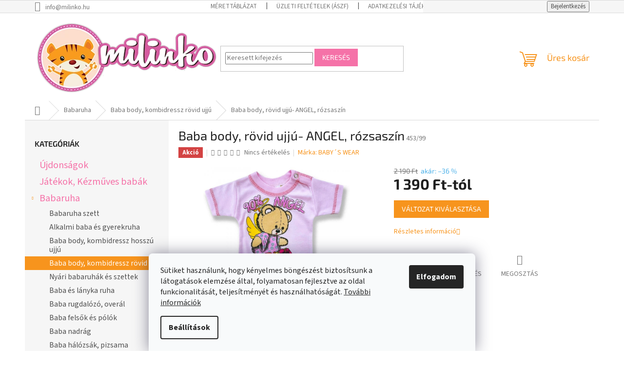

--- FILE ---
content_type: text/html; charset=utf-8
request_url: https://www.milinko.hu/baba-body--rovid-ujju-angel--rozsaszin/
body_size: 33334
content:
<!doctype html><html lang="hu" dir="ltr" class="header-background-light external-fonts-loaded"><head><meta charset="utf-8" /><meta name="viewport" content="width=device-width,initial-scale=1" /><title>Baba body, rövid ujjú- ANGEL, rózsaszín - Milinko baba és gyermekruha</title><link rel="preconnect" href="https://cdn.myshoptet.com" /><link rel="dns-prefetch" href="https://cdn.myshoptet.com" /><link rel="preload" href="https://cdn.myshoptet.com/prj/dist/master/cms/libs/jquery/jquery-1.11.3.min.js" as="script" /><link href="https://cdn.myshoptet.com/prj/dist/master/cms/templates/frontend_templates/shared/css/font-face/source-sans-3.css" rel="stylesheet"><link href="https://cdn.myshoptet.com/prj/dist/master/cms/templates/frontend_templates/shared/css/font-face/exo-2.css" rel="stylesheet"><link href="https://cdn.myshoptet.com/prj/dist/master/shop/dist/font-shoptet-11.css.62c94c7785ff2cea73b2.css" rel="stylesheet"><script>
dataLayer = [];
dataLayer.push({'shoptet' : {
    "pageId": 1204,
    "pageType": "productDetail",
    "currency": "HUF",
    "currencyInfo": {
        "decimalSeparator": ",",
        "exchangeRate": 1,
        "priceDecimalPlaces": 0,
        "symbol": "Ft",
        "symbolLeft": 0,
        "thousandSeparator": " "
    },
    "language": "hu",
    "projectId": 524033,
    "product": {
        "id": 4396,
        "guid": "2665e996-0429-11ed-a380-ecf4bbd5fcf2",
        "hasVariants": true,
        "codes": [
            {
                "code": "453\/100"
            },
            {
                "code": "453\/101"
            },
            {
                "code": "453\/102"
            },
            {
                "code": "453\/103"
            },
            {
                "code": "453\/86"
            },
            {
                "code": "453\/92"
            },
            {
                "code": "453\/98"
            },
            {
                "code": "453\/99"
            }
        ],
        "name": "Baba body, r\u00f6vid ujj\u00fa- ANGEL, r\u00f3zsasz\u00edn",
        "appendix": "",
        "weight": 0,
        "manufacturer": "BABY\u00b4S WEAR",
        "manufacturerGuid": "1EF5334A5FA26F8AA188DA0BA3DED3EE",
        "currentCategory": "Babaruha | Baba body, kombidressz r\u00f6vid ujj\u00fa",
        "currentCategoryGuid": "d6e08365-ea05-11ed-adb3-246e96436e9c",
        "defaultCategory": "Babaruha | Baba body, kombidressz r\u00f6vid ujj\u00fa",
        "defaultCategoryGuid": "d6e08365-ea05-11ed-adb3-246e96436e9c",
        "currency": "HUF",
        "priceWithVatMin": 1390,
        "priceWithVatMax": 2190
    },
    "stocks": [
        {
            "id": "ext",
            "title": "K\u00e9szlet",
            "isDeliveryPoint": 0,
            "visibleOnEshop": 1
        }
    ],
    "cartInfo": {
        "id": null,
        "freeShipping": false,
        "freeShippingFrom": 20000,
        "leftToFreeGift": {
            "formattedPrice": "0 Ft",
            "priceLeft": 0
        },
        "freeGift": false,
        "leftToFreeShipping": {
            "priceLeft": 20000,
            "dependOnRegion": 0,
            "formattedPrice": "20 000 Ft"
        },
        "discountCoupon": [],
        "getNoBillingShippingPrice": {
            "withoutVat": 0,
            "vat": 0,
            "withVat": 0
        },
        "cartItems": [],
        "taxMode": "ORDINARY"
    },
    "cart": [],
    "customer": {
        "priceRatio": 1,
        "priceListId": 1,
        "groupId": null,
        "registered": false,
        "mainAccount": false
    }
}});
dataLayer.push({'cookie_consent' : {
    "marketing": "denied",
    "analytics": "denied"
}});
document.addEventListener('DOMContentLoaded', function() {
    shoptet.consent.onAccept(function(agreements) {
        if (agreements.length == 0) {
            return;
        }
        dataLayer.push({
            'cookie_consent' : {
                'marketing' : (agreements.includes(shoptet.config.cookiesConsentOptPersonalisation)
                    ? 'granted' : 'denied'),
                'analytics': (agreements.includes(shoptet.config.cookiesConsentOptAnalytics)
                    ? 'granted' : 'denied')
            },
            'event': 'cookie_consent'
        });
    });
});
</script>

<!-- Google Tag Manager -->
<script>(function(w,d,s,l,i){w[l]=w[l]||[];w[l].push({'gtm.start':
new Date().getTime(),event:'gtm.js'});var f=d.getElementsByTagName(s)[0],
j=d.createElement(s),dl=l!='dataLayer'?'&l='+l:'';j.async=true;j.src=
'https://www.googletagmanager.com/gtm.js?id='+i+dl;f.parentNode.insertBefore(j,f);
})(window,document,'script','dataLayer','GTM-KC2S4VR');</script>
<!-- End Google Tag Manager -->

<meta property="og:type" content="website"><meta property="og:site_name" content="milinko.hu"><meta property="og:url" content="https://www.milinko.hu/baba-body--rovid-ujju-angel--rozsaszin/"><meta property="og:title" content="Baba body, rövid ujjú- ANGEL, rózsaszín - Milinko baba és gyermekruha"><meta name="author" content="Milinko baba és gyermekruha"><meta name="web_author" content="Shoptet.hu"><meta name="dcterms.rightsHolder" content="www.milinko.hu"><meta name="robots" content="index,follow"><meta property="og:image" content="https://cdn.myshoptet.com/usr/www.milinko.hu/user/shop/big/4396_baba-body-kombidressz--gyerek-body.jpg?62ea83c4"><meta property="og:description" content="Baba pamut bodyk széles kínálata. Kiváló minőség, alacsony árak. Mintás, feliratos kombidresszek kisfiúknak és kislányoknak."><meta name="description" content="Baba pamut bodyk széles kínálata. Kiváló minőség, alacsony árak. Mintás, feliratos kombidresszek kisfiúknak és kislányoknak."><meta property="product:price:amount" content="1390"><meta property="product:price:currency" content="HUF"><style>:root {--color-primary: #f7941d;--color-primary-h: 33;--color-primary-s: 93%;--color-primary-l: 54%;--color-primary-hover: #f7941d;--color-primary-hover-h: 33;--color-primary-hover-s: 93%;--color-primary-hover-l: 54%;--color-secondary: #4cb0e8;--color-secondary-h: 202;--color-secondary-s: 77%;--color-secondary-l: 60%;--color-secondary-hover: #f572a8;--color-secondary-hover-h: 335;--color-secondary-hover-s: 87%;--color-secondary-hover-l: 70%;--color-tertiary: #f572a8;--color-tertiary-h: 335;--color-tertiary-s: 87%;--color-tertiary-l: 70%;--color-tertiary-hover: #f572a8;--color-tertiary-hover-h: 335;--color-tertiary-hover-s: 87%;--color-tertiary-hover-l: 70%;--color-header-background: #ffffff;--template-font: "Source Sans 3";--template-headings-font: "Exo 2";--header-background-url: url("[data-uri]");--cookies-notice-background: #F8FAFB;--cookies-notice-color: #252525;--cookies-notice-button-hover: #27263f;--cookies-notice-link-hover: #3b3a5f;--templates-update-management-preview-mode-content: "A sablonok frissítéseinek előnézete aktív az Ön böngészője számára."}</style>
    
    <link href="https://cdn.myshoptet.com/prj/dist/master/shop/dist/main-11.less.fcb4a42d7bd8a71b7ee2.css" rel="stylesheet" />
                <link href="https://cdn.myshoptet.com/prj/dist/master/shop/dist/mobile-header-v1-11.less.1ee105d41b5f713c21aa.css" rel="stylesheet" />
    
    <script>var shoptet = shoptet || {};</script>
    <script src="https://cdn.myshoptet.com/prj/dist/master/shop/dist/main-3g-header.js.05f199e7fd2450312de2.js"></script>
<!-- User include --><!-- api 884(523) html code header -->
<script async src="https://scripts.luigisbox.tech/LBX-323002.js"></script><script type="text/javascript">const isPlpEnabled = sessionStorage.getItem('lbPlpEnabled') === 'true';if (isPlpEnabled) {const style = document.createElement("style");style.type = "text/css";style.id = "lb-plp-style";style.textContent = `body.type-category #content-wrapper,body.type-search #content-wrapper,body.type-category #content,body.type-search #content,body.type-category #content-in,body.type-search #content-in,body.type-category #main-in,body.type-search #main-in {min-height: 100vh;}body.type-category #content-wrapper > *,body.type-search #content-wrapper > *,body.type-category #content > *,body.type-search #content > *,body.type-category #content-in > *,body.type-search #content-in > *,body.type-category #main-in > *,body.type-search #main-in > * {display: none;}`;document.head.appendChild(style);}</script>
<!-- service 869(508) html code header -->
<style>
body:not(.template-07):not(.template-09):not(.template-10):not(.template-11):not(.template-12):not(.template-13):not(.template-14) #return-to-top i::before {content: 'a';}
#return-to-top i:before {content: '\e911';}
#return-to-top {
z-index: 99999999;
    position: fixed;
    bottom: 45px;
    right: 20px;
background: rgba(0, 0, 0, 0.7);
    width: 50px;
    height: 50px;
    display: block;
    text-decoration: none;
    -webkit-border-radius: 35px;
    -moz-border-radius: 35px;
    border-radius: 35px;
    display: none;
    -webkit-transition: all 0.3s linear;
    -moz-transition: all 0.3s ease;
    -ms-transition: all 0.3s ease;
    -o-transition: all 0.3s ease;
    transition: all 0.3s ease;
}
#return-to-top i {color: #fff;margin: -10px 0 0 -10px;position: relative;left: 50%;top: 50%;font-size: 19px;-webkit-transition: all 0.3s ease;-moz-transition: all 0.3s ease;-ms-transition: all 0.3s ease;-o-transition: all 0.3s ease;transition: all 0.3s ease;height: 20px;width: 20px;text-align: center;display: block;font-style: normal;}
#return-to-top:hover {
    background: rgba(0, 0, 0, 0.9);
}
#return-to-top:hover i {
    color: #fff;
}
.icon-chevron-up::before {
font-weight: bold;
}
.ordering-process #return-to-top{display: none !important;}
</style>
<!-- service 872(511) html code header -->
<style>
.hodnoceni:before{content: "Jak o nás mluví zákazníci";}
.hodnoceni.svk:before{content: "Ako o nás hovoria zákazníci";}
.hodnoceni.hun:before{content: "Az ügyfelek mondták rólunk";}
.hodnoceni.pl:before{content: "Co mówią o nas klienci";}
.hodnoceni.eng:before{content: "Customer reviews";}
.hodnoceni.de:before{content: "Was unsere Kunden über uns denken";}
.hodnoceni{margin: 20px auto;}
.hodnoceni .vote-wrap {border: 0 !important;width: 24.5%;padding: 10px 20px !important;display: inline-block;margin: 0;vertical-align: top;}
.multiple-columns-body #content .hodnoceni .vote-wrap {width: 49%;}
.hodnoceni .votes-wrap {display: block; border: 1px solid #f7f7f7;margin: 0;width: 100%;max-width: none;padding: 10px 0; background: #fff;}
.hodnoceni .vote-wrap:nth-child(n+5){display: none;}
.hodnoceni:before{display: block;font-size: 18px;padding: 10px 20px;background: #fcfcfc;}
.sidebar .hodnoceni .vote-pic, .sidebar .hodnoceni .vote-initials{display: block;}
.sidebar .hodnoceni .vote-wrap, #column-l #column-l-in .hodnoceni .vote-wrap {width: 100% !important; display: block;}
.hodnoceni > a{display: block;text-align: right;padding-top: 6px;}
.hodnoceni > a:after{content: "››";display: inline-block;margin-left: 2px;}
.sidebar .hodnoceni:before, #column-l #column-l-in .hodnoceni:before {background: none !important; padding-left: 0 !important;}
.template-10 .hodnoceni{max-width: 952px !important;}
.page-detail .hodnoceni > a{font-size: 14px;}
.page-detail .hodnoceni{margin-bottom: 30px;}
@media screen and (min-width: 992px) and (max-width: 1199px) {
.hodnoceni .vote-rating{display: block;}
.hodnoceni .vote-time{display: block;margin-top: 3px;}
.hodnoceni .vote-delimeter{display: none;}
}
@media screen and (max-width: 991px) {
.hodnoceni .vote-wrap {width: 49% !important;}
.multiple-columns-body #content .hodnoceni .vote-wrap {width: 99% !important;}
}
@media screen and (max-width: 767px) {
.hodnoceni .vote-wrap {width: 99% !important;}
}
.home #main-product .hodnoceni{margin: 0 0 60px 0;}
.hodnoceni .votes-wrap.admin-response{display: none;}
.page-detail .hodnoceni .vote-pic {width: 100px;}
.page-detail .hodnoceni .vote-delimeter{display: none;}
.page-detail .hodnoceni .vote-rating{display: block;}
.page-detail .hodnoceni .vote-time {display: block;margin-top: 5px;}
.template-08 .hodnoceni{max-width: 1190px;margin-top: 50px;margin-bottom: 0;}
</style>
<!-- project html code header -->
<script>
  document.write('<li' + 'nk rel="stylesheet" href="/user/documents/css/custom.css?v=?v=' + (new Date()).getTime() + '" type="text/css">')
</script>

<meta name="facebook-domain-verification" content="xzzs0xsvq8applhc5sccuae2a5ueho" />
<script type="text/javascript">
  var _koloo = _koloo || [];
  _koloo['kLicense'] = 'UNI-AE6F8AEF-1237';
  (function() {
    var kolooscr = document.createElement('script');
    var proto = (document.location.protocol=='https:' ? 'https' : 'http');
    var scins = document.getElementsByTagName('script')[0];
    kolooscr.type = 'text/javascript'; kolooscr.async=true;
    kolooscr.src = proto + '://hd.koloo.net/oo.js';
    scins.parentNode.insertBefore(kolooscr, scins);
  })();
</script>
<!-- /User include --><link rel="shortcut icon" href="/favicon.ico" type="image/x-icon" /><link rel="canonical" href="https://www.milinko.hu/baba-body--rovid-ujju-angel--rozsaszin/" /><script>!function(){var t={9196:function(){!function(){var t=/\[object (Boolean|Number|String|Function|Array|Date|RegExp)\]/;function r(r){return null==r?String(r):(r=t.exec(Object.prototype.toString.call(Object(r))))?r[1].toLowerCase():"object"}function n(t,r){return Object.prototype.hasOwnProperty.call(Object(t),r)}function e(t){if(!t||"object"!=r(t)||t.nodeType||t==t.window)return!1;try{if(t.constructor&&!n(t,"constructor")&&!n(t.constructor.prototype,"isPrototypeOf"))return!1}catch(t){return!1}for(var e in t);return void 0===e||n(t,e)}function o(t,r,n){this.b=t,this.f=r||function(){},this.d=!1,this.a={},this.c=[],this.e=function(t){return{set:function(r,n){u(c(r,n),t.a)},get:function(r){return t.get(r)}}}(this),i(this,t,!n);var e=t.push,o=this;t.push=function(){var r=[].slice.call(arguments,0),n=e.apply(t,r);return i(o,r),n}}function i(t,n,o){for(t.c.push.apply(t.c,n);!1===t.d&&0<t.c.length;){if("array"==r(n=t.c.shift()))t:{var i=n,a=t.a;if("string"==r(i[0])){for(var f=i[0].split("."),s=f.pop(),p=(i=i.slice(1),0);p<f.length;p++){if(void 0===a[f[p]])break t;a=a[f[p]]}try{a[s].apply(a,i)}catch(t){}}}else if("function"==typeof n)try{n.call(t.e)}catch(t){}else{if(!e(n))continue;for(var l in n)u(c(l,n[l]),t.a)}o||(t.d=!0,t.f(t.a,n),t.d=!1)}}function c(t,r){for(var n={},e=n,o=t.split("."),i=0;i<o.length-1;i++)e=e[o[i]]={};return e[o[o.length-1]]=r,n}function u(t,o){for(var i in t)if(n(t,i)){var c=t[i];"array"==r(c)?("array"==r(o[i])||(o[i]=[]),u(c,o[i])):e(c)?(e(o[i])||(o[i]={}),u(c,o[i])):o[i]=c}}window.DataLayerHelper=o,o.prototype.get=function(t){var r=this.a;t=t.split(".");for(var n=0;n<t.length;n++){if(void 0===r[t[n]])return;r=r[t[n]]}return r},o.prototype.flatten=function(){this.b.splice(0,this.b.length),this.b[0]={},u(this.a,this.b[0])}}()}},r={};function n(e){var o=r[e];if(void 0!==o)return o.exports;var i=r[e]={exports:{}};return t[e](i,i.exports,n),i.exports}n.n=function(t){var r=t&&t.__esModule?function(){return t.default}:function(){return t};return n.d(r,{a:r}),r},n.d=function(t,r){for(var e in r)n.o(r,e)&&!n.o(t,e)&&Object.defineProperty(t,e,{enumerable:!0,get:r[e]})},n.o=function(t,r){return Object.prototype.hasOwnProperty.call(t,r)},function(){"use strict";n(9196)}()}();</script><style>/* custom background */@media (min-width: 992px) {body {background-position: top center;background-repeat: no-repeat;background-attachment: scroll;}}</style>    <!-- Global site tag (gtag.js) - Google Analytics -->
    <script async src="https://www.googletagmanager.com/gtag/js?id=G-ZGFPPG8JZP"></script>
    <script>
        
        window.dataLayer = window.dataLayer || [];
        function gtag(){dataLayer.push(arguments);}
        

                    console.debug('default consent data');

            gtag('consent', 'default', {"ad_storage":"denied","analytics_storage":"denied","ad_user_data":"denied","ad_personalization":"denied","wait_for_update":500});
            dataLayer.push({
                'event': 'default_consent'
            });
        
        gtag('js', new Date());

                gtag('config', 'UA-163729224-27', { 'groups': "UA" });
        
                gtag('config', 'G-ZGFPPG8JZP', {"groups":"GA4","send_page_view":false,"content_group":"productDetail","currency":"HUF","page_language":"hu"});
        
                gtag('config', 'AW-10966621307', {"allow_enhanced_conversions":true});
        
        
        
        
        
                    gtag('event', 'page_view', {"send_to":"GA4","page_language":"hu","content_group":"productDetail","currency":"HUF"});
        
                gtag('set', 'currency', 'HUF');

        gtag('event', 'view_item', {
            "send_to": "UA",
            "items": [
                {
                    "id": "453\/99",
                    "name": "Baba body, r\u00f6vid ujj\u00fa- ANGEL, r\u00f3zsasz\u00edn",
                    "category": "Babaruha \/ Baba body, kombidressz r\u00f6vid ujj\u00fa",
                                        "brand": "BABY\u00b4S WEAR",
                                                            "variant": "M\u00e9ret: 56 (0-2h\u00f3)",
                                        "price": 1094
                }
            ]
        });
        
        
        
        
        
                    gtag('event', 'view_item', {"send_to":"GA4","page_language":"hu","content_group":"productDetail","value":1094,"currency":"HUF","items":[{"item_id":"453\/99","item_name":"Baba body, r\u00f6vid ujj\u00fa- ANGEL, r\u00f3zsasz\u00edn","item_brand":"BABY\u00b4S WEAR","item_category":"Babaruha","item_category2":"Baba body, kombidressz r\u00f6vid ujj\u00fa","item_variant":"453\/99~M\u00e9ret: 56 (0-2h\u00f3)","price":1094,"quantity":1,"index":0}]});
        
        
        
        
        
        
        
        document.addEventListener('DOMContentLoaded', function() {
            if (typeof shoptet.tracking !== 'undefined') {
                for (var id in shoptet.tracking.bannersList) {
                    gtag('event', 'view_promotion', {
                        "send_to": "UA",
                        "promotions": [
                            {
                                "id": shoptet.tracking.bannersList[id].id,
                                "name": shoptet.tracking.bannersList[id].name,
                                "position": shoptet.tracking.bannersList[id].position
                            }
                        ]
                    });
                }
            }

            shoptet.consent.onAccept(function(agreements) {
                if (agreements.length !== 0) {
                    console.debug('gtag consent accept');
                    var gtagConsentPayload =  {
                        'ad_storage': agreements.includes(shoptet.config.cookiesConsentOptPersonalisation)
                            ? 'granted' : 'denied',
                        'analytics_storage': agreements.includes(shoptet.config.cookiesConsentOptAnalytics)
                            ? 'granted' : 'denied',
                                                                                                'ad_user_data': agreements.includes(shoptet.config.cookiesConsentOptPersonalisation)
                            ? 'granted' : 'denied',
                        'ad_personalization': agreements.includes(shoptet.config.cookiesConsentOptPersonalisation)
                            ? 'granted' : 'denied',
                        };
                    console.debug('update consent data', gtagConsentPayload);
                    gtag('consent', 'update', gtagConsentPayload);
                    dataLayer.push(
                        { 'event': 'update_consent' }
                    );
                }
            });
        });
    </script>
</head><body class="desktop id-1204 in-baba-body--kombidressz-rovid-ujju template-11 type-product type-detail multiple-columns-body columns-mobile-2 columns-3 ums_forms_redesign--off ums_a11y_category_page--on ums_discussion_rating_forms--off ums_flags_display_unification--on ums_a11y_login--on mobile-header-version-1"><noscript>
    <style>
        #header {
            padding-top: 0;
            position: relative !important;
            top: 0;
        }
        .header-navigation {
            position: relative !important;
        }
        .overall-wrapper {
            margin: 0 !important;
        }
        body:not(.ready) {
            visibility: visible !important;
        }
    </style>
    <div class="no-javascript">
        <div class="no-javascript__title">Meg kell változtatnia egy beállítást a böngészőben</div>
        <div class="no-javascript__text">Lásd: <a href="https://www.google.com/support/bin/answer.py?answer=23852">A JavaScript engedélyezése a böngészőben</a>.</div>
        <div class="no-javascript__text">Ha hirdetésblokkoló szoftvert használ, akkor lehet, hogy ezen az oldalon engedélyeznie kell a JavaScriptet.</div>
        <div class="no-javascript__text">Köszönjük szépen.</div>
    </div>
</noscript>

        <div id="fb-root"></div>
        <script>
            window.fbAsyncInit = function() {
                FB.init({
//                    appId            : 'your-app-id',
                    autoLogAppEvents : true,
                    xfbml            : true,
                    version          : 'v19.0'
                });
            };
        </script>
        <script async defer crossorigin="anonymous" src="https://connect.facebook.net/hu_HU/sdk.js"></script>
<!-- Google Tag Manager (noscript) -->
<noscript><iframe src="https://www.googletagmanager.com/ns.html?id=GTM-KC2S4VR"
height="0" width="0" style="display:none;visibility:hidden"></iframe></noscript>
<!-- End Google Tag Manager (noscript) -->

    <div class="siteCookies siteCookies--bottom siteCookies--light js-siteCookies" role="dialog" data-testid="cookiesPopup" data-nosnippet>
        <div class="siteCookies__form">
            <div class="siteCookies__content">
                <div class="siteCookies__text">
                    Sütiket használunk, hogy kényelmes böngészést biztosítsunk a látogatások elemzése által, folyamatosan fejlesztve az oldal funkcionalitását, teljesítményét és használhatóságát. <a href="https://524033.myshoptet.com/adatkezelesi-tajekoztato/" target="_blank" rel="noopener noreferrer">További információk</a>
                </div>
                <p class="siteCookies__links">
                    <button class="siteCookies__link js-cookies-settings" aria-label="A sütik beállítása" data-testid="cookiesSettings">Beállítások</button>
                </p>
            </div>
            <div class="siteCookies__buttonWrap">
                                <button class="siteCookies__button js-cookiesConsentSubmit" value="all" aria-label="Sütik elfogadása" data-testid="buttonCookiesAccept">Elfogadom</button>
            </div>
        </div>
        <script>
            document.addEventListener("DOMContentLoaded", () => {
                const siteCookies = document.querySelector('.js-siteCookies');
                document.addEventListener("scroll", shoptet.common.throttle(() => {
                    const st = document.documentElement.scrollTop;
                    if (st > 1) {
                        siteCookies.classList.add('siteCookies--scrolled');
                    } else {
                        siteCookies.classList.remove('siteCookies--scrolled');
                    }
                }, 100));
            });
        </script>
    </div>
<a href="#content" class="skip-link sr-only">Ugrás a fő tartalomhoz</a><div class="overall-wrapper"><div class="user-action"><div class="container">
    <div class="user-action-in">
                    <div id="login" class="user-action-login popup-widget login-widget" role="dialog" aria-labelledby="loginHeading">
        <div class="popup-widget-inner">
                            <h2 id="loginHeading">Bejelentkezés az Ön fiókjába</h2><div id="customerLogin"><form action="/action/Customer/Login/" method="post" id="formLoginIncluded" class="csrf-enabled formLogin" data-testid="formLogin"><input type="hidden" name="referer" value="" /><div class="form-group"><div class="input-wrapper email js-validated-element-wrapper no-label"><input type="email" name="email" class="form-control" autofocus placeholder="E-mail cím (pl. edit@freemail.hu)" data-testid="inputEmail" autocomplete="email" required /></div></div><div class="form-group"><div class="input-wrapper password js-validated-element-wrapper no-label"><input type="password" name="password" class="form-control" placeholder="Jelszó" data-testid="inputPassword" autocomplete="current-password" required /><span class="no-display">Ezt a mezőt nem lehet kitöltetni</span><input type="text" name="surname" value="" class="no-display" /></div></div><div class="form-group"><div class="login-wrapper"><button type="submit" class="btn btn-secondary btn-text btn-login" data-testid="buttonSubmit">Bejelentkezés</button><div class="password-helper"><a href="/regisztracio/" data-testid="signup" rel="nofollow">Új regisztráció</a><a href="/ugyfel/elfelejtett-jelszo/" rel="nofollow">Elfelejtett jelszó</a></div></div></div></form>
</div>                    </div>
    </div>

                            <div id="cart-widget" class="user-action-cart popup-widget cart-widget loader-wrapper" data-testid="popupCartWidget" role="dialog" aria-hidden="true">
    <div class="popup-widget-inner cart-widget-inner place-cart-here">
        <div class="loader-overlay">
            <div class="loader"></div>
        </div>
    </div>

    <div class="cart-widget-button">
        <a href="/kosar/" class="btn btn-conversion" id="continue-order-button" rel="nofollow" data-testid="buttonNextStep">Tovább a kosárhoz</a>
    </div>
</div>
            </div>
</div>
</div><div class="top-navigation-bar" data-testid="topNavigationBar">

    <div class="container">

        <div class="top-navigation-contacts">
            <strong>Ügyfélszolgálat:</strong><a href="mailto:info@milinko.hu" class="project-email" data-testid="contactboxEmail"><span>info@milinko.hu</span></a>        </div>

                            <div class="top-navigation-menu">
                <div class="top-navigation-menu-trigger"></div>
                <ul class="top-navigation-bar-menu">
                                            <li class="top-navigation-menu-item-1177">
                            <a href="/merettablazat-baba-es-gyerek/">Mérettáblázat</a>
                        </li>
                                            <li class="top-navigation-menu-item-39">
                            <a href="/uzleti-feltetelek/">Üzleti feltételek (ÁSZF)</a>
                        </li>
                                            <li class="top-navigation-menu-item-691">
                            <a href="/adatkezelesi-tajekoztato/">Adatkezelési tájékoztató</a>
                        </li>
                                            <li class="top-navigation-menu-item-1171">
                            <a href="/szallitas-visszakuldes/">Szállítás/Visszaküldés</a>
                        </li>
                                            <li class="top-navigation-menu-item-27">
                            <a href="/a-vasarlas-lepesei/">A vásárlás lépései</a>
                        </li>
                                            <li class="top-navigation-menu-item-29">
                            <a href="/elerhetosegek/">Elérhetőségek</a>
                        </li>
                                            <li class="top-navigation-menu-item-1189">
                            <a href="/blog/">Blog</a>
                        </li>
                                            <li class="top-navigation-menu-item-external-43">
                            <a href="https://www.milinko.hu/uzleti-ertekeles/">Rólunk írták</a>
                        </li>
                                    </ul>
                <ul class="top-navigation-bar-menu-helper"></ul>
            </div>
        
        <div class="top-navigation-tools">
            <div class="responsive-tools">
                <a href="#" class="toggle-window" data-target="search" aria-label="Keresés" data-testid="linkSearchIcon"></a>
                                                            <a href="#" class="toggle-window" data-target="login"></a>
                                                    <a href="#" class="toggle-window" data-target="navigation" aria-label="Menü" data-testid="hamburgerMenu"></a>
            </div>
                        <button class="top-nav-button top-nav-button-login toggle-window" type="button" data-target="login" aria-haspopup="dialog" aria-controls="login" aria-expanded="false" data-testid="signin"><span>Bejelentkezés</span></button>        </div>

    </div>

</div>
<header id="header"><div class="container navigation-wrapper">
    <div class="header-top">
        <div class="site-name-wrapper">
            <div class="site-name"><a href="/" data-testid="linkWebsiteLogo"><img src="https://cdn.myshoptet.com/usr/www.milinko.hu/user/logos/milinko2-uj_logo_-_ko__pia_copy150pix.png" alt="Milinko baba és gyermekruha" fetchpriority="low" /></a></div>        </div>
        <div class="search" itemscope itemtype="https://schema.org/WebSite">
            <meta itemprop="headline" content="Baba body, kombidressz rövid ujjú"/><meta itemprop="url" content="https://www.milinko.hu"/><meta itemprop="text" content="Baba pamut bodyk széles kínálata. Kiváló minőség, alacsony árak. Mintás, feliratos kombidresszek kisfiúknak és kislányoknak."/>            <form action="/action/ProductSearch/prepareString/" method="post"
    id="formSearchForm" class="search-form compact-form js-search-main"
    itemprop="potentialAction" itemscope itemtype="https://schema.org/SearchAction" data-testid="searchForm">
    <fieldset>
        <meta itemprop="target"
            content="https://www.milinko.hu/kereses/?string={string}"/>
        <input type="hidden" name="language" value="hu"/>
        
            
<input
    type="search"
    name="string"
        class="query-input form-control search-input js-search-input"
    placeholder="Keresett kifejezés"
    autocomplete="off"
    required
    itemprop="query-input"
    aria-label="Keresés"
    data-testid="searchInput"
>
            <button type="submit" class="btn btn-default" data-testid="searchBtn">Keresés</button>
        
    </fieldset>
</form>
        </div>
        <div class="navigation-buttons">
                
    <a href="/kosar/" class="btn btn-icon toggle-window cart-count" data-target="cart" data-hover="true" data-redirect="true" data-testid="headerCart" rel="nofollow" aria-haspopup="dialog" aria-expanded="false" aria-controls="cart-widget">
        
                <span class="sr-only">Kosár</span>
        
            <span class="cart-price visible-lg-inline-block" data-testid="headerCartPrice">
                                    Üres kosár                            </span>
        
    
            </a>
        </div>
    </div>
    <nav id="navigation" aria-label="Főmenü" data-collapsible="true"><div class="navigation-in menu"><ul class="menu-level-1" role="menubar" data-testid="headerMenuItems"><li class="menu-item-1042" role="none"><a href="/ujdonsagok-2/" data-testid="headerMenuItem" role="menuitem" aria-expanded="false"><b>Újdonságok</b></a></li>
<li class="menu-item-1210" role="none"><a href="/jatekok-es-gyerekszoba-kiegeszitok/" data-testid="headerMenuItem" role="menuitem" aria-expanded="false"><b>Játékok, Kézműves babák</b></a></li>
<li class="menu-item-1015 ext" role="none"><a href="/baba-ruha-2/" data-testid="headerMenuItem" role="menuitem" aria-haspopup="true" aria-expanded="false"><b>Babaruha</b><span class="submenu-arrow"></span></a><ul class="menu-level-2" aria-label="Babaruha" tabindex="-1" role="menu"><li class="menu-item-1012" role="none"><a href="/babaruha-szett-2/" class="menu-image" data-testid="headerMenuItem" tabindex="-1" aria-hidden="true"><img src="data:image/svg+xml,%3Csvg%20width%3D%22140%22%20height%3D%22100%22%20xmlns%3D%22http%3A%2F%2Fwww.w3.org%2F2000%2Fsvg%22%3E%3C%2Fsvg%3E" alt="" aria-hidden="true" width="140" height="100"  data-src="https://cdn.myshoptet.com/usr/www.milinko.hu/user/categories/thumb/babaruja5-3.png" fetchpriority="low" /></a><div><a href="/babaruha-szett-2/" data-testid="headerMenuItem" role="menuitem"><span>Babaruha szett</span></a>
                        </div></li><li class="menu-item-1198" role="none"><a href="/baba-alkalmi-ruha/" class="menu-image" data-testid="headerMenuItem" tabindex="-1" aria-hidden="true"><img src="data:image/svg+xml,%3Csvg%20width%3D%22140%22%20height%3D%22100%22%20xmlns%3D%22http%3A%2F%2Fwww.w3.org%2F2000%2Fsvg%22%3E%3C%2Fsvg%3E" alt="" aria-hidden="true" width="140" height="100"  data-src="https://cdn.myshoptet.com/usr/www.milinko.hu/user/categories/thumb/1124043.png" fetchpriority="low" /></a><div><a href="/baba-alkalmi-ruha/" data-testid="headerMenuItem" role="menuitem"><span>Alkalmi baba és gyerekruha</span></a>
                        </div></li><li class="menu-item-943" role="none"><a href="/bababody-/" class="menu-image" data-testid="headerMenuItem" tabindex="-1" aria-hidden="true"><img src="data:image/svg+xml,%3Csvg%20width%3D%22140%22%20height%3D%22100%22%20xmlns%3D%22http%3A%2F%2Fwww.w3.org%2F2000%2Fsvg%22%3E%3C%2Fsvg%3E" alt="" aria-hidden="true" width="140" height="100"  data-src="https://cdn.myshoptet.com/usr/www.milinko.hu/user/categories/thumb/bababody-1.png" fetchpriority="low" /></a><div><a href="/bababody-/" data-testid="headerMenuItem" role="menuitem"><span>Baba body, kombidressz hosszú ujjú</span></a>
                        </div></li><li class="menu-item-1204 active" role="none"><a href="/baba-body--kombidressz-rovid-ujju/" class="menu-image" data-testid="headerMenuItem" tabindex="-1" aria-hidden="true"><img src="data:image/svg+xml,%3Csvg%20width%3D%22140%22%20height%3D%22100%22%20xmlns%3D%22http%3A%2F%2Fwww.w3.org%2F2000%2Fsvg%22%3E%3C%2Fsvg%3E" alt="" aria-hidden="true" width="140" height="100"  data-src="https://cdn.myshoptet.com/usr/www.milinko.hu/user/categories/thumb/body.png" fetchpriority="low" /></a><div><a href="/baba-body--kombidressz-rovid-ujju/" data-testid="headerMenuItem" role="menuitem"><span>Baba body, kombidressz rövid ujjú</span></a>
                        </div></li><li class="menu-item-1192" role="none"><a href="/nyari-babaruhak-es-szettek/" class="menu-image" data-testid="headerMenuItem" tabindex="-1" aria-hidden="true"><img src="data:image/svg+xml,%3Csvg%20width%3D%22140%22%20height%3D%22100%22%20xmlns%3D%22http%3A%2F%2Fwww.w3.org%2F2000%2Fsvg%22%3E%3C%2Fsvg%3E" alt="" aria-hidden="true" width="140" height="100"  data-src="https://cdn.myshoptet.com/usr/www.milinko.hu/user/categories/thumb/letne__.png" fetchpriority="low" /></a><div><a href="/nyari-babaruhak-es-szettek/" data-testid="headerMenuItem" role="menuitem"><span>Nyári babaruhák és szettek</span></a>
                        </div></li><li class="menu-item-979" role="none"><a href="/baba-es-lanyka-ruhak/" class="menu-image" data-testid="headerMenuItem" tabindex="-1" aria-hidden="true"><img src="data:image/svg+xml,%3Csvg%20width%3D%22140%22%20height%3D%22100%22%20xmlns%3D%22http%3A%2F%2Fwww.w3.org%2F2000%2Fsvg%22%3E%3C%2Fsvg%3E" alt="" aria-hidden="true" width="140" height="100"  data-src="https://cdn.myshoptet.com/usr/www.milinko.hu/user/categories/thumb/babaruha__cska-1.png" fetchpriority="low" /></a><div><a href="/baba-es-lanyka-ruhak/" data-testid="headerMenuItem" role="menuitem"><span>Baba és lányka ruha</span></a>
                        </div></li><li class="menu-item-1006" role="none"><a href="/baba-rugi-overal/" class="menu-image" data-testid="headerMenuItem" tabindex="-1" aria-hidden="true"><img src="data:image/svg+xml,%3Csvg%20width%3D%22140%22%20height%3D%22100%22%20xmlns%3D%22http%3A%2F%2Fwww.w3.org%2F2000%2Fsvg%22%3E%3C%2Fsvg%3E" alt="" aria-hidden="true" width="140" height="100"  data-src="https://cdn.myshoptet.com/usr/www.milinko.hu/user/categories/thumb/babarugi-1.png" fetchpriority="low" /></a><div><a href="/baba-rugi-overal/" data-testid="headerMenuItem" role="menuitem"><span>Baba rugdalózó, overál</span></a>
                        </div></li><li class="menu-item-1126" role="none"><a href="/baba-felsok-es-polok/" class="menu-image" data-testid="headerMenuItem" tabindex="-1" aria-hidden="true"><img src="data:image/svg+xml,%3Csvg%20width%3D%22140%22%20height%3D%22100%22%20xmlns%3D%22http%3A%2F%2Fwww.w3.org%2F2000%2Fsvg%22%3E%3C%2Fsvg%3E" alt="" aria-hidden="true" width="140" height="100"  data-src="https://cdn.myshoptet.com/usr/www.milinko.hu/user/categories/thumb/babaruha12-5.png" fetchpriority="low" /></a><div><a href="/baba-felsok-es-polok/" data-testid="headerMenuItem" role="menuitem"><span>Baba felsők és pólók</span></a>
                        </div></li><li class="menu-item-1096" role="none"><a href="/baba-nadrag/" class="menu-image" data-testid="headerMenuItem" tabindex="-1" aria-hidden="true"><img src="data:image/svg+xml,%3Csvg%20width%3D%22140%22%20height%3D%22100%22%20xmlns%3D%22http%3A%2F%2Fwww.w3.org%2F2000%2Fsvg%22%3E%3C%2Fsvg%3E" alt="" aria-hidden="true" width="140" height="100"  data-src="https://cdn.myshoptet.com/usr/www.milinko.hu/user/categories/thumb/babaruha13-1.png" fetchpriority="low" /></a><div><a href="/baba-nadrag/" data-testid="headerMenuItem" role="menuitem"><span>Baba nadrág</span></a>
                        </div></li><li class="menu-item-1084" role="none"><a href="/baba-halozsak-2/" class="menu-image" data-testid="headerMenuItem" tabindex="-1" aria-hidden="true"><img src="data:image/svg+xml,%3Csvg%20width%3D%22140%22%20height%3D%22100%22%20xmlns%3D%22http%3A%2F%2Fwww.w3.org%2F2000%2Fsvg%22%3E%3C%2Fsvg%3E" alt="" aria-hidden="true" width="140" height="100"  data-src="https://cdn.myshoptet.com/usr/www.milinko.hu/user/categories/thumb/babaruja4.png" fetchpriority="low" /></a><div><a href="/baba-halozsak-2/" data-testid="headerMenuItem" role="menuitem"><span>Baba hálózsák, pizsama</span></a>
                        </div></li><li class="menu-item-1081" role="none"><a href="/ujszulott-ruha/" class="menu-image" data-testid="headerMenuItem" tabindex="-1" aria-hidden="true"><img src="data:image/svg+xml,%3Csvg%20width%3D%22140%22%20height%3D%22100%22%20xmlns%3D%22http%3A%2F%2Fwww.w3.org%2F2000%2Fsvg%22%3E%3C%2Fsvg%3E" alt="" aria-hidden="true" width="140" height="100"  data-src="https://cdn.myshoptet.com/usr/www.milinko.hu/user/categories/thumb/babaruja5-1.png" fetchpriority="low" /></a><div><a href="/ujszulott-ruha/" data-testid="headerMenuItem" role="menuitem"><span>Újszülött ruha</span></a>
                        </div></li></ul></li>
<li class="menu-item-1201 ext" role="none"><a href="/baba-kiegeszitok/" data-testid="headerMenuItem" role="menuitem" aria-haspopup="true" aria-expanded="false"><b>Baba kiegészítők</b><span class="submenu-arrow"></span></a><ul class="menu-level-2" aria-label="Baba kiegészítők" tabindex="-1" role="menu"><li class="menu-item-1057" role="none"><a href="/baba-harisnya-zokni-es-cipocske/" class="menu-image" data-testid="headerMenuItem" tabindex="-1" aria-hidden="true"><img src="data:image/svg+xml,%3Csvg%20width%3D%22140%22%20height%3D%22100%22%20xmlns%3D%22http%3A%2F%2Fwww.w3.org%2F2000%2Fsvg%22%3E%3C%2Fsvg%3E" alt="" aria-hidden="true" width="140" height="100"  data-src="https://cdn.myshoptet.com/usr/www.milinko.hu/user/categories/thumb/babaruha11.png" fetchpriority="low" /></a><div><a href="/baba-harisnya-zokni-es-cipocske/" data-testid="headerMenuItem" role="menuitem"><span>Baba harisnya, zokni és cipőcske</span></a>
                        </div></li><li class="menu-item-1135" role="none"><a href="/baba-sapka/" class="menu-image" data-testid="headerMenuItem" tabindex="-1" aria-hidden="true"><img src="data:image/svg+xml,%3Csvg%20width%3D%22140%22%20height%3D%22100%22%20xmlns%3D%22http%3A%2F%2Fwww.w3.org%2F2000%2Fsvg%22%3E%3C%2Fsvg%3E" alt="" aria-hidden="true" width="140" height="100"  data-src="https://cdn.myshoptet.com/usr/www.milinko.hu/user/categories/thumb/kojenecka_ciapka.png" fetchpriority="low" /></a><div><a href="/baba-sapka/" data-testid="headerMenuItem" role="menuitem"><span>Baba sapka, hajpánt</span></a>
                        </div></li><li class="menu-item-1039" role="none"><a href="/textil-pelenka-babatakaro/" class="menu-image" data-testid="headerMenuItem" tabindex="-1" aria-hidden="true"><img src="data:image/svg+xml,%3Csvg%20width%3D%22140%22%20height%3D%22100%22%20xmlns%3D%22http%3A%2F%2Fwww.w3.org%2F2000%2Fsvg%22%3E%3C%2Fsvg%3E" alt="" aria-hidden="true" width="140" height="100"  data-src="https://cdn.myshoptet.com/usr/www.milinko.hu/user/categories/thumb/babaruja9.png" fetchpriority="low" /></a><div><a href="/textil-pelenka-babatakaro/" data-testid="headerMenuItem" role="menuitem"><span>Textil pelenka, babatakaró</span></a>
                        </div></li><li class="menu-item-1072" role="none"><a href="/baba-nyalkendo-eloke/" class="menu-image" data-testid="headerMenuItem" tabindex="-1" aria-hidden="true"><img src="data:image/svg+xml,%3Csvg%20width%3D%22140%22%20height%3D%22100%22%20xmlns%3D%22http%3A%2F%2Fwww.w3.org%2F2000%2Fsvg%22%3E%3C%2Fsvg%3E" alt="" aria-hidden="true" width="140" height="100"  data-src="https://cdn.myshoptet.com/usr/www.milinko.hu/user/categories/thumb/babaruja10.png" fetchpriority="low" /></a><div><a href="/baba-nyalkendo-eloke/" data-testid="headerMenuItem" role="menuitem"><span>Baba nyálkendő, előke</span></a>
                        </div></li><li class="menu-item-1141" role="none"><a href="/baba-torolkozo/" class="menu-image" data-testid="headerMenuItem" tabindex="-1" aria-hidden="true"><img src="data:image/svg+xml,%3Csvg%20width%3D%22140%22%20height%3D%22100%22%20xmlns%3D%22http%3A%2F%2Fwww.w3.org%2F2000%2Fsvg%22%3E%3C%2Fsvg%3E" alt="" aria-hidden="true" width="140" height="100"  data-src="https://cdn.myshoptet.com/usr/www.milinko.hu/user/categories/thumb/babaruja6.png" fetchpriority="low" /></a><div><a href="/baba-torolkozo/" data-testid="headerMenuItem" role="menuitem"><span>Baba törölköző</span></a>
                        </div></li></ul></li>
<li class="menu-item-1174" role="none"><a href="/akcios-termekek/" data-testid="headerMenuItem" role="menuitem" aria-expanded="false"><b>Akciós termékek</b></a></li>
<li class="menu-item-949 ext" role="none"><a href="/gyermek-ruha/" data-testid="headerMenuItem" role="menuitem" aria-haspopup="true" aria-expanded="false"><b>Gyerekruha</b><span class="submenu-arrow"></span></a><ul class="menu-level-2" aria-label="Gyerekruha" tabindex="-1" role="menu"><li class="menu-item-1045 has-third-level" role="none"><a href="/gyerek-ruha-2-4-ev/" class="menu-image" data-testid="headerMenuItem" tabindex="-1" aria-hidden="true"><img src="data:image/svg+xml,%3Csvg%20width%3D%22140%22%20height%3D%22100%22%20xmlns%3D%22http%3A%2F%2Fwww.w3.org%2F2000%2Fsvg%22%3E%3C%2Fsvg%3E" alt="" aria-hidden="true" width="140" height="100"  data-src="https://cdn.myshoptet.com/usr/www.milinko.hu/user/categories/thumb/babaruja3-1.png" fetchpriority="low" /></a><div><a href="/gyerek-ruha-2-4-ev/" data-testid="headerMenuItem" role="menuitem"><span>Gyerekruha  2-4 év</span></a>
                                                    <ul class="menu-level-3" role="menu">
                                                                    <li class="menu-item-1036" role="none">
                                        <a href="/gyerekruha-szett-1/" data-testid="headerMenuItem" role="menuitem">
                                            Gyerekruha szett</a>,                                    </li>
                                                                    <li class="menu-item-985" role="none">
                                        <a href="/kislany-ruha-2-2/" data-testid="headerMenuItem" role="menuitem">
                                            Kislányruha</a>,                                    </li>
                                                                    <li class="menu-item-940" role="none">
                                        <a href="/gyermek-body/" data-testid="headerMenuItem" role="menuitem">
                                            Gyerek body, kombidressz</a>,                                    </li>
                                                                    <li class="menu-item-1021" role="none">
                                        <a href="/gyerek-felsok-es-polok/" data-testid="headerMenuItem" role="menuitem">
                                            Gyerek felsők és pólók</a>,                                    </li>
                                                                    <li class="menu-item-1093" role="none">
                                        <a href="/gyermek-nadrag-2/" data-testid="headerMenuItem" role="menuitem">
                                            Gyermek nadrág</a>                                    </li>
                                                            </ul>
                        </div></li><li class="menu-item-952 has-third-level" role="none"><a href="/gyerek-ruha-4-6-ev/" class="menu-image" data-testid="headerMenuItem" tabindex="-1" aria-hidden="true"><img src="data:image/svg+xml,%3Csvg%20width%3D%22140%22%20height%3D%22100%22%20xmlns%3D%22http%3A%2F%2Fwww.w3.org%2F2000%2Fsvg%22%3E%3C%2Fsvg%3E" alt="" aria-hidden="true" width="140" height="100"  data-src="https://cdn.myshoptet.com/usr/www.milinko.hu/user/categories/thumb/babaruja3-2.png" fetchpriority="low" /></a><div><a href="/gyerek-ruha-4-6-ev/" data-testid="headerMenuItem" role="menuitem"><span>Gyerekruha  4-6 év</span></a>
                                                    <ul class="menu-level-3" role="menu">
                                                                    <li class="menu-item-1030" role="none">
                                        <a href="/gyerekruha-szett-2/" data-testid="headerMenuItem" role="menuitem">
                                            Gyerekruha szett</a>,                                    </li>
                                                                    <li class="menu-item-988" role="none">
                                        <a href="/kislany-ruha-2/" data-testid="headerMenuItem" role="menuitem">
                                            Kislányruha</a>,                                    </li>
                                                                    <li class="menu-item-1114" role="none">
                                        <a href="/gyerek-felsoruha-2/" data-testid="headerMenuItem" role="menuitem">
                                            Gyerek  felsőruházat</a>,                                    </li>
                                                                    <li class="menu-item-1018" role="none">
                                        <a href="/gyermek-nadrag-1/" data-testid="headerMenuItem" role="menuitem">
                                            Gyermek nadrág</a>                                    </li>
                                                            </ul>
                        </div></li><li class="menu-item-1048" role="none"><a href="/gyerek-ruha-6-8/" class="menu-image" data-testid="headerMenuItem" tabindex="-1" aria-hidden="true"><img src="data:image/svg+xml,%3Csvg%20width%3D%22140%22%20height%3D%22100%22%20xmlns%3D%22http%3A%2F%2Fwww.w3.org%2F2000%2Fsvg%22%3E%3C%2Fsvg%3E" alt="" aria-hidden="true" width="140" height="100"  data-src="https://cdn.myshoptet.com/usr/www.milinko.hu/user/categories/thumb/babaruja3-3.png" fetchpriority="low" /></a><div><a href="/gyerek-ruha-6-8/" data-testid="headerMenuItem" role="menuitem"><span>Gyerekruha 6-8  év</span></a>
                        </div></li><li class="menu-item-1078" role="none"><a href="/gyerek-pizsama/" class="menu-image" data-testid="headerMenuItem" tabindex="-1" aria-hidden="true"><img src="data:image/svg+xml,%3Csvg%20width%3D%22140%22%20height%3D%22100%22%20xmlns%3D%22http%3A%2F%2Fwww.w3.org%2F2000%2Fsvg%22%3E%3C%2Fsvg%3E" alt="" aria-hidden="true" width="140" height="100"  data-src="https://cdn.myshoptet.com/usr/www.milinko.hu/user/categories/thumb/babaruja4-2.png" fetchpriority="low" /></a><div><a href="/gyerek-pizsama/" data-testid="headerMenuItem" role="menuitem"><span>Gyerek pizsama</span></a>
                        </div></li><li class="menu-item-967" role="none"><a href="/gyerek-esokabat/" class="menu-image" data-testid="headerMenuItem" tabindex="-1" aria-hidden="true"><img src="data:image/svg+xml,%3Csvg%20width%3D%22140%22%20height%3D%22100%22%20xmlns%3D%22http%3A%2F%2Fwww.w3.org%2F2000%2Fsvg%22%3E%3C%2Fsvg%3E" alt="" aria-hidden="true" width="140" height="100"  data-src="https://cdn.myshoptet.com/usr/www.milinko.hu/user/categories/thumb/gyermek_esokabat.png" fetchpriority="low" /></a><div><a href="/gyerek-esokabat/" data-testid="headerMenuItem" role="menuitem"><span>Gyerek esőkabát</span></a>
                        </div></li></ul></li>
<li class="menu-item-955" role="none"><a href="/gyermek-baba-gynemu/" data-testid="headerMenuItem" role="menuitem" aria-expanded="false"><b>Gyermek és baba ágynemű</b></a></li>
<li class="menu-item-1051 ext" role="none"><a href="/kiegeszitok-baba-gyerek/" data-testid="headerMenuItem" role="menuitem" aria-haspopup="true" aria-expanded="false"><b>Kiegészítők babáknak és gyerekeknek</b><span class="submenu-arrow"></span></a><ul class="menu-level-2" aria-label="Kiegészítők babáknak és gyerekeknek" tabindex="-1" role="menu"><li class="menu-item-961" role="none"><a href="/kapucnis-torolkozok-gyerek-torolkozok-kez-es-arctorlok/" class="menu-image" data-testid="headerMenuItem" tabindex="-1" aria-hidden="true"><img src="data:image/svg+xml,%3Csvg%20width%3D%22140%22%20height%3D%22100%22%20xmlns%3D%22http%3A%2F%2Fwww.w3.org%2F2000%2Fsvg%22%3E%3C%2Fsvg%3E" alt="" aria-hidden="true" width="140" height="100"  data-src="https://cdn.myshoptet.com/usr/www.milinko.hu/user/categories/thumb/osus__ky_a_utera__ky_.png" fetchpriority="low" /></a><div><a href="/kapucnis-torolkozok-gyerek-torolkozok-kez-es-arctorlok/" data-testid="headerMenuItem" role="menuitem"><span>Kapucnis törölközők, gyerek törölközők, kéz- és arctörlők</span></a>
                        </div></li><li class="menu-item-1075" role="none"><a href="/poncsok-es-furdokopenyek/" class="menu-image" data-testid="headerMenuItem" tabindex="-1" aria-hidden="true"><img src="data:image/svg+xml,%3Csvg%20width%3D%22140%22%20height%3D%22100%22%20xmlns%3D%22http%3A%2F%2Fwww.w3.org%2F2000%2Fsvg%22%3E%3C%2Fsvg%3E" alt="" aria-hidden="true" width="140" height="100"  data-src="https://cdn.myshoptet.com/usr/www.milinko.hu/user/categories/thumb/ponc__o_a_z__upany.png" fetchpriority="low" /></a><div><a href="/poncsok-es-furdokopenyek/" data-testid="headerMenuItem" role="menuitem"><span>Poncsók és fürdőköpenyek</span></a>
                        </div></li><li class="menu-item-1063" role="none"><a href="/baba-es-gyermek-furdoruhak/" class="menu-image" data-testid="headerMenuItem" tabindex="-1" aria-hidden="true"><img src="data:image/svg+xml,%3Csvg%20width%3D%22140%22%20height%3D%22100%22%20xmlns%3D%22http%3A%2F%2Fwww.w3.org%2F2000%2Fsvg%22%3E%3C%2Fsvg%3E" alt="" aria-hidden="true" width="140" height="100"  data-src="https://cdn.myshoptet.com/usr/www.milinko.hu/user/categories/thumb/plavky.png" fetchpriority="low" /></a><div><a href="/baba-es-gyermek-furdoruhak/" data-testid="headerMenuItem" role="menuitem"><span>Baba és gyermek fürdőruhák</span></a>
                        </div></li><li class="menu-item-931" role="none"><a href="/sapkak-baseball-sapkak-salak-kesztyuk/" class="menu-image" data-testid="headerMenuItem" tabindex="-1" aria-hidden="true"><img src="data:image/svg+xml,%3Csvg%20width%3D%22140%22%20height%3D%22100%22%20xmlns%3D%22http%3A%2F%2Fwww.w3.org%2F2000%2Fsvg%22%3E%3C%2Fsvg%3E" alt="" aria-hidden="true" width="140" height="100"  data-src="https://cdn.myshoptet.com/usr/www.milinko.hu/user/categories/thumb/c__iapky_a_siltovky_copy.png" fetchpriority="low" /></a><div><a href="/sapkak-baseball-sapkak-salak-kesztyuk/" data-testid="headerMenuItem" role="menuitem"><span>Sapkák, baseball sapkák, sálak, kesztyűk</span></a>
                        </div></li><li class="menu-item-1120" role="none"><a href="/disney-parnak-35-35/" class="menu-image" data-testid="headerMenuItem" tabindex="-1" aria-hidden="true"><img src="data:image/svg+xml,%3Csvg%20width%3D%22140%22%20height%3D%22100%22%20xmlns%3D%22http%3A%2F%2Fwww.w3.org%2F2000%2Fsvg%22%3E%3C%2Fsvg%3E" alt="" aria-hidden="true" width="140" height="100"  data-src="https://cdn.myshoptet.com/usr/www.milinko.hu/user/categories/thumb/vankuse_copy.png" fetchpriority="low" /></a><div><a href="/disney-parnak-35-35/" data-testid="headerMenuItem" role="menuitem"><span>Disney párnák (35x35)</span></a>
                        </div></li><li class="menu-item-1060" role="none"><a href="/harisnyak-zoknik-es-papucsok-0-3-eves-gyerekeknek/" class="menu-image" data-testid="headerMenuItem" tabindex="-1" aria-hidden="true"><img src="data:image/svg+xml,%3Csvg%20width%3D%22140%22%20height%3D%22100%22%20xmlns%3D%22http%3A%2F%2Fwww.w3.org%2F2000%2Fsvg%22%3E%3C%2Fsvg%3E" alt="" aria-hidden="true" width="140" height="100"  data-src="https://cdn.myshoptet.com/usr/www.milinko.hu/user/categories/thumb/pancuchy.png" fetchpriority="low" /></a><div><a href="/harisnyak-zoknik-es-papucsok-0-3-eves-gyerekeknek/" data-testid="headerMenuItem" role="menuitem"><span>Harisnyák, zoknik és papucsok</span></a>
                        </div></li></ul></li>
<li class="menu-item-1213" role="none"><a href="/szemelyre-szabott-napszemuveg-gyerekeknek/" data-testid="headerMenuItem" role="menuitem" aria-expanded="false"><b>Személyre szabott napszemüveg gyerekeknek</b></a></li>
<li class="menu-item-1195" role="none"><a href="/karacsonyi-babaruha-gyerek/" data-testid="headerMenuItem" role="menuitem" aria-expanded="false"><b>Karácsonyi babaruha</b></a></li>
<li class="menu-item-1180" role="none"><a href="/tippek/" data-testid="headerMenuItem" role="menuitem" aria-expanded="false"><b>Tippek</b></a></li>
<li class="menu-item-29" role="none"><a href="/elerhetosegek/" data-testid="headerMenuItem" role="menuitem" aria-expanded="false"><b>Elérhetőségek</b></a></li>
</ul>
    <ul class="navigationActions" role="menu">
                            <li role="none">
                                    <a href="/bejelentkezes/?backTo=%2Fbaba-body--rovid-ujju-angel--rozsaszin%2F" rel="nofollow" data-testid="signin" role="menuitem"><span>Bejelentkezés</span></a>
                            </li>
                        </ul>
</div><span class="navigation-close"></span></nav><div class="menu-helper" data-testid="hamburgerMenu"><span>Tovább</span></div>
</div></header><!-- / header -->


                    <div class="container breadcrumbs-wrapper">
            <div class="breadcrumbs navigation-home-icon-wrapper" itemscope itemtype="https://schema.org/BreadcrumbList">
                                                                            <span id="navigation-first" data-basetitle="Milinko baba és gyermekruha" itemprop="itemListElement" itemscope itemtype="https://schema.org/ListItem">
                <a href="/" itemprop="item" class="navigation-home-icon"><span class="sr-only" itemprop="name">Kezdőlap</span></a>
                <span class="navigation-bullet">/</span>
                <meta itemprop="position" content="1" />
            </span>
                                <span id="navigation-1" itemprop="itemListElement" itemscope itemtype="https://schema.org/ListItem">
                <a href="/baba-ruha-2/" itemprop="item" data-testid="breadcrumbsSecondLevel"><span itemprop="name">Babaruha</span></a>
                <span class="navigation-bullet">/</span>
                <meta itemprop="position" content="2" />
            </span>
                                <span id="navigation-2" itemprop="itemListElement" itemscope itemtype="https://schema.org/ListItem">
                <a href="/baba-body--kombidressz-rovid-ujju/" itemprop="item" data-testid="breadcrumbsSecondLevel"><span itemprop="name">Baba body, kombidressz rövid ujjú</span></a>
                <span class="navigation-bullet">/</span>
                <meta itemprop="position" content="3" />
            </span>
                                            <span id="navigation-3" itemprop="itemListElement" itemscope itemtype="https://schema.org/ListItem" data-testid="breadcrumbsLastLevel">
                <meta itemprop="item" content="https://www.milinko.hu/baba-body--rovid-ujju-angel--rozsaszin/" />
                <meta itemprop="position" content="4" />
                <span itemprop="name" data-title="Baba body, rövid ujjú- ANGEL, rózsaszín">Baba body, rövid ujjú- ANGEL, rózsaszín <span class="appendix"></span></span>
            </span>
            </div>
        </div>
    
<div id="content-wrapper" class="container content-wrapper">
    
    <div class="content-wrapper-in">
                                                <aside class="sidebar sidebar-left"  data-testid="sidebarMenu">
                                                                                                <div class="sidebar-inner">
                                                                                                        <div class="box box-bg-variant box-categories">    <div class="skip-link__wrapper">
        <span id="categories-start" class="skip-link__target js-skip-link__target sr-only" tabindex="-1">&nbsp;</span>
        <a href="#categories-end" class="skip-link skip-link--start sr-only js-skip-link--start">Kategóriák átugrása</a>
    </div>

<h4>Kategóriák</h4>


<div id="categories"><div class="categories cat-01 expanded" id="cat-1042"><div class="topic"><a href="/ujdonsagok-2/">Újdonságok<span class="cat-trigger">&nbsp;</span></a></div></div><div class="categories cat-02 expanded" id="cat-1210"><div class="topic"><a href="/jatekok-es-gyerekszoba-kiegeszitok/">Játékok, Kézműves babák<span class="cat-trigger">&nbsp;</span></a></div></div><div class="categories cat-01 expandable active expanded" id="cat-1015"><div class="topic child-active"><a href="/baba-ruha-2/">Babaruha<span class="cat-trigger">&nbsp;</span></a></div>

                    <ul class=" active expanded">
                                        <li >
                <a href="/babaruha-szett-2/">
                    Babaruha szett
                                    </a>
                                                                </li>
                                <li >
                <a href="/baba-alkalmi-ruha/">
                    Alkalmi baba és gyerekruha
                                    </a>
                                                                </li>
                                <li >
                <a href="/bababody-/">
                    Baba body, kombidressz hosszú ujjú
                                    </a>
                                                                </li>
                                <li class="
                active                                                 ">
                <a href="/baba-body--kombidressz-rovid-ujju/">
                    Baba body, kombidressz rövid ujjú
                                    </a>
                                                                </li>
                                <li >
                <a href="/nyari-babaruhak-es-szettek/">
                    Nyári babaruhák és szettek
                                    </a>
                                                                </li>
                                <li >
                <a href="/baba-es-lanyka-ruhak/">
                    Baba és lányka ruha
                                    </a>
                                                                </li>
                                <li >
                <a href="/baba-rugi-overal/">
                    Baba rugdalózó, overál
                                    </a>
                                                                </li>
                                <li >
                <a href="/baba-felsok-es-polok/">
                    Baba felsők és pólók
                                    </a>
                                                                </li>
                                <li >
                <a href="/baba-nadrag/">
                    Baba nadrág
                                    </a>
                                                                </li>
                                <li >
                <a href="/baba-halozsak-2/">
                    Baba hálózsák, pizsama
                                    </a>
                                                                </li>
                                <li >
                <a href="/ujszulott-ruha/">
                    Újszülött ruha
                                    </a>
                                                                </li>
                </ul>
    </div><div class="categories cat-02 expandable expanded" id="cat-1201"><div class="topic"><a href="/baba-kiegeszitok/">Baba kiegészítők<span class="cat-trigger">&nbsp;</span></a></div>

                    <ul class=" expanded">
                                        <li >
                <a href="/baba-harisnya-zokni-es-cipocske/">
                    Baba harisnya, zokni és cipőcske
                                    </a>
                                                                </li>
                                <li >
                <a href="/baba-sapka/">
                    Baba sapka, hajpánt
                                    </a>
                                                                </li>
                                <li >
                <a href="/textil-pelenka-babatakaro/">
                    Textil pelenka, babatakaró
                                    </a>
                                                                </li>
                                <li >
                <a href="/baba-nyalkendo-eloke/">
                    Baba nyálkendő, előke
                                    </a>
                                                                </li>
                                <li >
                <a href="/baba-torolkozo/">
                    Baba törölköző
                                    </a>
                                                                </li>
                </ul>
    </div><div class="categories cat-01 expanded" id="cat-1174"><div class="topic"><a href="/akcios-termekek/">Akciós termékek<span class="cat-trigger">&nbsp;</span></a></div></div><div class="categories cat-02 expandable expanded" id="cat-949"><div class="topic"><a href="/gyermek-ruha/">Gyerekruha<span class="cat-trigger">&nbsp;</span></a></div>

                    <ul class=" expanded">
                                        <li class="
                                 expandable                                 external">
                <a href="/gyerek-ruha-2-4-ev/">
                    Gyerekruha  2-4 év
                    <span class="cat-trigger">&nbsp;</span>                </a>
                                                            

    
                                                </li>
                                <li class="
                                 expandable                                 external">
                <a href="/gyerek-ruha-4-6-ev/">
                    Gyerekruha  4-6 év
                    <span class="cat-trigger">&nbsp;</span>                </a>
                                                            

    
                                                </li>
                                <li >
                <a href="/gyerek-ruha-6-8/">
                    Gyerekruha 6-8  év
                                    </a>
                                                                </li>
                                <li >
                <a href="/gyerek-pizsama/">
                    Gyerek pizsama
                                    </a>
                                                                </li>
                                <li >
                <a href="/gyerek-esokabat/">
                    Gyerek esőkabát
                                    </a>
                                                                </li>
                </ul>
    </div><div class="categories cat-01 external" id="cat-955"><div class="topic"><a href="/gyermek-baba-gynemu/">Gyermek és baba ágynemű<span class="cat-trigger">&nbsp;</span></a></div></div><div class="categories cat-02 expandable expanded" id="cat-1051"><div class="topic"><a href="/kiegeszitok-baba-gyerek/">Kiegészítők babáknak és gyerekeknek<span class="cat-trigger">&nbsp;</span></a></div>

                    <ul class=" expanded">
                                        <li >
                <a href="/kapucnis-torolkozok-gyerek-torolkozok-kez-es-arctorlok/">
                    Kapucnis törölközők, gyerek törölközők, kéz- és arctörlők
                                    </a>
                                                                </li>
                                <li >
                <a href="/poncsok-es-furdokopenyek/">
                    Poncsók és fürdőköpenyek
                                    </a>
                                                                </li>
                                <li >
                <a href="/baba-es-gyermek-furdoruhak/">
                    Baba és gyermek fürdőruhák
                                    </a>
                                                                </li>
                                <li >
                <a href="/sapkak-baseball-sapkak-salak-kesztyuk/">
                    Sapkák, baseball sapkák, sálak, kesztyűk
                                    </a>
                                                                </li>
                                <li >
                <a href="/disney-parnak-35-35/">
                    Disney párnák (35x35)
                                    </a>
                                                                </li>
                                <li >
                <a href="/harisnyak-zoknik-es-papucsok-0-3-eves-gyerekeknek/">
                    Harisnyák, zoknik és papucsok
                                    </a>
                                                                </li>
                </ul>
    </div><div class="categories cat-01 expanded" id="cat-1213"><div class="topic"><a href="/szemelyre-szabott-napszemuveg-gyerekeknek/">Személyre szabott napszemüveg gyerekeknek<span class="cat-trigger">&nbsp;</span></a></div></div><div class="categories cat-02 expanded" id="cat-1195"><div class="topic"><a href="/karacsonyi-babaruha-gyerek/">Karácsonyi babaruha<span class="cat-trigger">&nbsp;</span></a></div></div><div class="categories cat-01 expanded" id="cat-1180"><div class="topic"><a href="/tippek/">Tippek<span class="cat-trigger">&nbsp;</span></a></div></div>        </div>

    <div class="skip-link__wrapper">
        <a href="#categories-start" class="skip-link skip-link--end sr-only js-skip-link--end" tabindex="-1" hidden>Kategóriák átugrása</a>
        <span id="categories-end" class="skip-link__target js-skip-link__target sr-only" tabindex="-1">&nbsp;</span>
    </div>
</div>
                                                                                                            <div class="box box-bg-default box-sm box-topProducts">        <div class="top-products-wrapper js-top10" >
        <h4><span>Top 10 termék</span></h4>
        <ol class="top-products">
                            <li class="display-image">
                                            <a href="/3-reszes-szett-babaknak---cica/" class="top-products-image">
                            <img src="data:image/svg+xml,%3Csvg%20width%3D%22100%22%20height%3D%22100%22%20xmlns%3D%22http%3A%2F%2Fwww.w3.org%2F2000%2Fsvg%22%3E%3C%2Fsvg%3E" alt="3 részes szett babáknak – Cica" width="100" height="100"  data-src="https://cdn.myshoptet.com/usr/www.milinko.hu/user/shop/related/11717_3-reszes-szett-babaknak---cica.jpg?68f87501" fetchpriority="low" />
                        </a>
                                        <a href="/3-reszes-szett-babaknak---cica/" class="top-products-content">
                        <span class="top-products-name">  3 részes szett babáknak – Cica</span>
                        
                                                        <strong>
                                4 790 Ft
                                

                            </strong>
                                                    
                    </a>
                </li>
                            <li class="display-image">
                                            <a href="/3reszes-babaruha-szett-lany-leopard/" class="top-products-image">
                            <img src="data:image/svg+xml,%3Csvg%20width%3D%22100%22%20height%3D%22100%22%20xmlns%3D%22http%3A%2F%2Fwww.w3.org%2F2000%2Fsvg%22%3E%3C%2Fsvg%3E" alt="3részes babaruha szett - Lány leopard" width="100" height="100"  data-src="https://cdn.myshoptet.com/usr/www.milinko.hu/user/shop/related/11648_3reszes-babaruha-szett-lany-leopard.png?68e738a7" fetchpriority="low" />
                        </a>
                                        <a href="/3reszes-babaruha-szett-lany-leopard/" class="top-products-content">
                        <span class="top-products-name">  3részes babaruha szett - Lány leopard</span>
                        
                                                        <strong>
                                7 390 Ft
                                

                            </strong>
                                                    
                    </a>
                </li>
                            <li class="display-image">
                                            <a href="/5-reszes-szett-babaknak---retro--lanyos/" class="top-products-image">
                            <img src="data:image/svg+xml,%3Csvg%20width%3D%22100%22%20height%3D%22100%22%20xmlns%3D%22http%3A%2F%2Fwww.w3.org%2F2000%2Fsvg%22%3E%3C%2Fsvg%3E" alt="5 részes szett babáknak – Retro, lányos" width="100" height="100"  data-src="https://cdn.myshoptet.com/usr/www.milinko.hu/user/shop/related/11627_5-reszes-szett-babaknak---retro--lanyos.jpg?68d68ec1" fetchpriority="low" />
                        </a>
                                        <a href="/5-reszes-szett-babaknak---retro--lanyos/" class="top-products-content">
                        <span class="top-products-name">  5 részes szett babáknak – Retro, lányos</span>
                        
                                                        <strong>
                                7 790 Ft
                                

                            </strong>
                                                    
                    </a>
                </li>
                            <li class="display-image">
                                            <a href="/3-reszes-babaruha-szett---lovely/" class="top-products-image">
                            <img src="data:image/svg+xml,%3Csvg%20width%3D%22100%22%20height%3D%22100%22%20xmlns%3D%22http%3A%2F%2Fwww.w3.org%2F2000%2Fsvg%22%3E%3C%2Fsvg%3E" alt="3 részes babaruha szett – Lovely" width="100" height="100"  data-src="https://cdn.myshoptet.com/usr/www.milinko.hu/user/shop/related/11603_3-reszes-babaruha-szett---lovely.jpg?68c984a3" fetchpriority="low" />
                        </a>
                                        <a href="/3-reszes-babaruha-szett---lovely/" class="top-products-content">
                        <span class="top-products-name">  3 részes babaruha szett – Lovely</span>
                        
                                                        <strong>
                                5 900 Ft
                                

                            </strong>
                                                    
                    </a>
                </li>
                            <li class="display-image">
                                            <a href="/3-reszes-babaruha-szett---eper-3/" class="top-products-image">
                            <img src="data:image/svg+xml,%3Csvg%20width%3D%22100%22%20height%3D%22100%22%20xmlns%3D%22http%3A%2F%2Fwww.w3.org%2F2000%2Fsvg%22%3E%3C%2Fsvg%3E" alt="3 részes babaruha szett – Eper 2" width="100" height="100"  data-src="https://cdn.myshoptet.com/usr/www.milinko.hu/user/shop/related/11469-1_3-reszes-babaruha-szett---eper-2.jpg?686418a3" fetchpriority="low" />
                        </a>
                                        <a href="/3-reszes-babaruha-szett---eper-3/" class="top-products-content">
                        <span class="top-products-name">  3 részes babaruha szett – Eper 3</span>
                        
                                                        <strong>
                                6 990 Ft
                                

                            </strong>
                                                    
                    </a>
                </li>
                            <li class="display-image">
                                            <a href="/3-reszes-babaruha-szett---eper-1/" class="top-products-image">
                            <img src="data:image/svg+xml,%3Csvg%20width%3D%22100%22%20height%3D%22100%22%20xmlns%3D%22http%3A%2F%2Fwww.w3.org%2F2000%2Fsvg%22%3E%3C%2Fsvg%3E" alt="3 részes babaruha szett – Eper 1" width="100" height="100"  data-src="https://cdn.myshoptet.com/usr/www.milinko.hu/user/shop/related/11463-1_3-reszes-babaruha-szett---eper-1.jpg?68641853" fetchpriority="low" />
                        </a>
                                        <a href="/3-reszes-babaruha-szett---eper-1/" class="top-products-content">
                        <span class="top-products-name">  3 részes babaruha szett – Eper 1</span>
                        
                                                        <strong>
                                6 990 Ft
                                

                            </strong>
                                                    
                    </a>
                </li>
                            <li class="display-image">
                                            <a href="/3-reszes-babaruha-szett---anya/" class="top-products-image">
                            <img src="data:image/svg+xml,%3Csvg%20width%3D%22100%22%20height%3D%22100%22%20xmlns%3D%22http%3A%2F%2Fwww.w3.org%2F2000%2Fsvg%22%3E%3C%2Fsvg%3E" alt="3 részes babaruha szett – Anya" width="100" height="100"  data-src="https://cdn.myshoptet.com/usr/www.milinko.hu/user/shop/related/11454_3-reszes-babaruha-szett---anya.png?6840468c" fetchpriority="low" />
                        </a>
                                        <a href="/3-reszes-babaruha-szett---anya/" class="top-products-content">
                        <span class="top-products-name">  3 részes babaruha szett – Anya</span>
                        
                                                        <strong>
                                6 990 Ft
                                

                            </strong>
                                                    
                    </a>
                </li>
                            <li class="display-image">
                                            <a href="/3reszes-kislany-babaruha-szett-a-huvosebb-napokra-sofi-bear-exclusive-szoknya-fejpant-barna-garbo/" class="top-products-image">
                            <img src="data:image/svg+xml,%3Csvg%20width%3D%22100%22%20height%3D%22100%22%20xmlns%3D%22http%3A%2F%2Fwww.w3.org%2F2000%2Fsvg%22%3E%3C%2Fsvg%3E" alt="3részes kislány babaruha szett a hűvösebb napokra- Sofi Bear exclusive" width="100" height="100"  data-src="https://cdn.myshoptet.com/usr/www.milinko.hu/user/shop/related/9223_3reszes-kislany-babaruha-szett-a-huvosebb-napokra-sofi-bear-exclusive.jpg?6376a101" fetchpriority="low" />
                        </a>
                                        <a href="/3reszes-kislany-babaruha-szett-a-huvosebb-napokra-sofi-bear-exclusive-szoknya-fejpant-barna-garbo/" class="top-products-content">
                        <span class="top-products-name">  3részes kislány babaruha szett  a hűvösebb napokra- Sofi Bear exclusive (szoknya, fejpánt, barna garbó)</span>
                        
                                                        <strong>
                                3 900 Ft
                                

                            </strong>
                                                    
                    </a>
                </li>
                            <li class="display-image">
                                            <a href="/4reszes-elegans-fius-babaruha-szett-divat--mentol-/" class="top-products-image">
                            <img src="data:image/svg+xml,%3Csvg%20width%3D%22100%22%20height%3D%22100%22%20xmlns%3D%22http%3A%2F%2Fwww.w3.org%2F2000%2Fsvg%22%3E%3C%2Fsvg%3E" alt="4részes elegáns fiús babaruha szett" width="100" height="100"  data-src="https://cdn.myshoptet.com/usr/www.milinko.hu/user/shop/related/10693-1_4reszes-elegans-fius-babaruha-szett.jpg?66100c40" fetchpriority="low" />
                        </a>
                                        <a href="/4reszes-elegans-fius-babaruha-szett-divat--mentol-/" class="top-products-content">
                        <span class="top-products-name">  4részes elegáns fiús babaruha szett- Divat</span>
                        
                                                        <strong>
                                8 990 Ft
                                

                            </strong>
                                                    
                    </a>
                </li>
                            <li class="display-image">
                                            <a href="/2reszes-babaruha-szett-dinszaurusz/" class="top-products-image">
                            <img src="data:image/svg+xml,%3Csvg%20width%3D%22100%22%20height%3D%22100%22%20xmlns%3D%22http%3A%2F%2Fwww.w3.org%2F2000%2Fsvg%22%3E%3C%2Fsvg%3E" alt="2részes babaruha szett- Dinoszaurusz" width="100" height="100"  data-src="https://cdn.myshoptet.com/usr/www.milinko.hu/user/shop/related/763_2reszes-babaruha-szett-dinoszaurusz.png?69528b12" fetchpriority="low" />
                        </a>
                                        <a href="/2reszes-babaruha-szett-dinszaurusz/" class="top-products-content">
                        <span class="top-products-name">  2részes babaruha szett- Dinoszaurusz</span>
                        
                                                        <strong>
                                2 790 Ft
                                

                            </strong>
                                                    
                    </a>
                </li>
                    </ol>
    </div>
</div>
                                                                                                            <div class="box box-bg-variant box-sm box-instagram">    </div>
                                                                                                            <div class="box box-bg-default box-sm box-facebook">            <div id="facebookWidget">
            <h4><span>Facebook</span></h4>
            <div class="fb-page" data-href="https://www.facebook.com/www.milinko.hu" data-hide-cover="false" data-show-facepile="true" data-show-posts="false" data-width="191" data-height="398" style="overflow:hidden"><div class="fb-xfbml-parse-ignore"><blockquote cite="https://www.facebook.com/www.milinko.hu"><a href="https://www.facebook.com/www.milinko.hu">Milinko baba és gyermekruha</a></blockquote></div></div>

        </div>
    </div>
                                                                        <div class="banner"><div class="banner-wrapper banner6"><img data-src="https://cdn.myshoptet.com/usr/www.milinko.hu/user/banners/barion315ba.png?62fdda91" src="data:image/svg+xml,%3Csvg%20width%3D%22314%22%20height%3D%2226%22%20xmlns%3D%22http%3A%2F%2Fwww.w3.org%2F2000%2Fsvg%22%3E%3C%2Fsvg%3E" fetchpriority="low" alt="Barion" width="314" height="26" /></div></div>
                                                                                <div class="box box-bg-variant box-sm box-newsletter">    <div class="newsletter-header">
        <h4 class="topic"><span>Feliratkozás hírlevélre</span></h4>
        
    </div>
            <form action="/action/MailForm/subscribeToNewsletters/" method="post" id="formNewsletterWidget" class="subscribe-form compact-form">
    <fieldset>
        <input type="hidden" name="formId" value="2" />
                <span class="no-display">Ezt a mezőt ne töltse ki:</span>
        <input type="text" name="surname" class="no-display" />
        <div class="validator-msg-holder js-validated-element-wrapper">
            <input type="email" name="email" class="form-control" placeholder="Az Ön e-mail címe" required />
        </div>
                                <br />
            <div>
                                    <div class="form-group js-validated-element-wrapper consents consents-first">
            <input
                type="checkbox"
                name="consents[]"
                id="newsletterWidgetConsents56"
                value="56"
                                     class="required"                    data-special-message="validatorConsent"
                            />
                                        <label for="newsletterWidgetConsents56" class="whole-width">
                                        <span class="required-asterisk">Hozzájárulok, hogy az általam önként megadott nevem és e-mail címem felhasználásával a(z) <em>*cég neve</em> részemre e-mail útján hírleveleket, ajánlatokat küldjön. Kijelentem, hogy az <em><a href="/adatkezelesi-tajekoztato/" target="_blank" rel="noopener noreferrer">adatkezelési tájékoztatót</a> </em>elolvastam. Megértettem, hogy a hozzájárulásom bármikor visszavonhatom.</span>
                </label>
                    </div>
                </div>
                        <button type="submit" class="btn btn-default btn-arrow-right"><span class="sr-only">Feliratkozás</span></button>
    </fieldset>
</form>

    </div>
                                                                    </div>
                                                            </aside>
                            <main id="content" class="content narrow">
                                                                                                                                                                                                                                                                
<div class="p-detail" itemscope itemtype="https://schema.org/Product">

    
    <meta itemprop="name" content="Baba body, rövid ujjú- ANGEL, rózsaszín" />
    <meta itemprop="category" content="Kezdőlap &gt; Babaruha &gt; Baba body, kombidressz rövid ujjú &gt; Baba body, rövid ujjú- ANGEL, rózsaszín" />
    <meta itemprop="url" content="https://www.milinko.hu/baba-body--rovid-ujju-angel--rozsaszin/" />
    <meta itemprop="image" content="https://cdn.myshoptet.com/usr/www.milinko.hu/user/shop/big/4396_baba-body-kombidressz--gyerek-body.jpg?62ea83c4" />
                <span class="js-hidden" itemprop="manufacturer" itemscope itemtype="https://schema.org/Organization">
            <meta itemprop="name" content="BABY´S WEAR" />
        </span>
        <span class="js-hidden" itemprop="brand" itemscope itemtype="https://schema.org/Brand">
            <meta itemprop="name" content="BABY´S WEAR" />
        </span>
                                                                                                                                                                                    
        <div class="p-detail-inner">

        <div class="p-detail-inner-header">
            <h1>
                  Baba body, rövid ujjú- ANGEL, rózsaszín            </h1>

                <span class="p-code">
        <span class="p-code-label">Kód:</span>
                    <span>453/99</span>
            </span>
        </div>

        <form action="/action/Cart/addCartItem/" method="post" id="product-detail-form" class="pr-action csrf-enabled" data-testid="formProduct">

            <meta itemprop="productID" content="4396" /><meta itemprop="identifier" content="2665e996-0429-11ed-a380-ecf4bbd5fcf2" /><span itemprop="offers" itemscope itemtype="https://schema.org/Offer"><meta itemprop="sku" content="453/99" /><link itemprop="availability" href="https://schema.org/InStock" /><meta itemprop="url" content="https://www.milinko.hu/baba-body--rovid-ujju-angel--rozsaszin/" /><meta itemprop="price" content="1390.00" /><meta itemprop="priceCurrency" content="HUF" /><link itemprop="itemCondition" href="https://schema.org/NewCondition" /></span><span itemprop="offers" itemscope itemtype="https://schema.org/Offer"><meta itemprop="sku" content="453/100" /><link itemprop="availability" href="https://schema.org/InStock" /><meta itemprop="url" content="https://www.milinko.hu/baba-body--rovid-ujju-angel--rozsaszin/" /><meta itemprop="price" content="1790.00" /><meta itemprop="priceCurrency" content="HUF" /><link itemprop="itemCondition" href="https://schema.org/NewCondition" /></span><span itemprop="offers" itemscope itemtype="https://schema.org/Offer"><meta itemprop="sku" content="453/101" /><link itemprop="availability" href="https://schema.org/InStock" /><meta itemprop="url" content="https://www.milinko.hu/baba-body--rovid-ujju-angel--rozsaszin/" /><meta itemprop="price" content="2190.00" /><meta itemprop="priceCurrency" content="HUF" /><link itemprop="itemCondition" href="https://schema.org/NewCondition" /></span><span itemprop="offers" itemscope itemtype="https://schema.org/Offer"><meta itemprop="sku" content="453/102" /><link itemprop="availability" href="https://schema.org/InStock" /><meta itemprop="url" content="https://www.milinko.hu/baba-body--rovid-ujju-angel--rozsaszin/" /><meta itemprop="price" content="2190.00" /><meta itemprop="priceCurrency" content="HUF" /><link itemprop="itemCondition" href="https://schema.org/NewCondition" /></span><span itemprop="offers" itemscope itemtype="https://schema.org/Offer"><meta itemprop="sku" content="453/103" /><link itemprop="availability" href="https://schema.org/InStock" /><meta itemprop="url" content="https://www.milinko.hu/baba-body--rovid-ujju-angel--rozsaszin/" /><meta itemprop="price" content="2190.00" /><meta itemprop="priceCurrency" content="HUF" /><link itemprop="itemCondition" href="https://schema.org/NewCondition" /></span><span itemprop="offers" itemscope itemtype="https://schema.org/Offer"><meta itemprop="sku" content="453/86" /><link itemprop="availability" href="https://schema.org/InStock" /><meta itemprop="url" content="https://www.milinko.hu/baba-body--rovid-ujju-angel--rozsaszin/" /><meta itemprop="price" content="2190.00" /><meta itemprop="priceCurrency" content="HUF" /><link itemprop="itemCondition" href="https://schema.org/NewCondition" /></span><span itemprop="offers" itemscope itemtype="https://schema.org/Offer"><meta itemprop="sku" content="453/92" /><link itemprop="availability" href="https://schema.org/InStock" /><meta itemprop="url" content="https://www.milinko.hu/baba-body--rovid-ujju-angel--rozsaszin/" /><meta itemprop="price" content="1790.00" /><meta itemprop="priceCurrency" content="HUF" /><link itemprop="itemCondition" href="https://schema.org/NewCondition" /></span><input type="hidden" name="productId" value="4396" /><input type="hidden" name="priceId" value="12760" /><input type="hidden" name="language" value="hu" />

            <div class="row product-top">

                <div class="col-xs-12">

                    <div class="p-detail-info">
                                                    
                <div class="flags flags-default flags-inline">            <span class="flag flag-action">
            Akció
    </span>
        
                        
    </div>
    

    
                        
                                    <div class="stars-wrapper">
                
<span class="stars star-list">
                                                <a class="star star-off show-tooltip" title="            Értékelés:
            Nincs értékelés    &lt;br /&gt;
                    Értékeléshez jelentkezzen be            "
                   ></a>
                    
                                                <a class="star star-off show-tooltip" title="            Értékelés:
            Nincs értékelés    &lt;br /&gt;
                    Értékeléshez jelentkezzen be            "
                   ></a>
                    
                                                <a class="star star-off show-tooltip" title="            Értékelés:
            Nincs értékelés    &lt;br /&gt;
                    Értékeléshez jelentkezzen be            "
                   ></a>
                    
                                                <a class="star star-off show-tooltip" title="            Értékelés:
            Nincs értékelés    &lt;br /&gt;
                    Értékeléshez jelentkezzen be            "
                   ></a>
                    
                                                <a class="star star-off show-tooltip" title="            Értékelés:
            Nincs értékelés    &lt;br /&gt;
                    Értékeléshez jelentkezzen be            "
                   ></a>
                    
    </span>
            <span class="stars-label">
                                Nincs értékelés                    </span>
        </div>
    
                                                    <div><a href="/marka/baby--s-wear/" data-testid="productCardBrandName">Márka: <span>BABY´S WEAR</span></a></div>
                        
                    </div>

                </div>

                <div class="col-xs-12 col-lg-6 p-image-wrapper">

                    
                    <div class="p-image" style="" data-testid="mainImage">

                        

    

    <div class="flags flags-extra">
      
                
                                                                              
            <span class="flag flag-discount">
                                                                    <span class="price-standard">
                                            <span>2 190 Ft</span>
                        </span>
                                                                                                            <span class="price-save">
            
                         akár:                &ndash;36 %
        </span>
                                    </span>
              </div>

                        

<a href="https://cdn.myshoptet.com/usr/www.milinko.hu/user/shop/big/4396_baba-body-kombidressz--gyerek-body.jpg?62ea83c4" class="p-main-image cloud-zoom cbox" data-href="https://cdn.myshoptet.com/usr/www.milinko.hu/user/shop/orig/4396_baba-body-kombidressz--gyerek-body.jpg?62ea83c4"><img src="https://cdn.myshoptet.com/usr/www.milinko.hu/user/shop/big/4396_baba-body-kombidressz--gyerek-body.jpg?62ea83c4" alt="Baba body - kombidressz, gyerek body" width="1024" height="768"  fetchpriority="high" />
</a>                    </div>

                    
                </div>

                <div class="col-xs-12 col-lg-6 p-info-wrapper">

                    
                    
                        <div class="p-final-price-wrapper">

                                <span class="price-standard">
                                            <span>2 190 Ft</span>
                        </span>
                                <span class="price-save">
            
                         akár:                &ndash;36 %
        </span>
                            <strong class="price-final price-action" data-testid="productCardPrice">
            <span class="price-final-holder">
                    <span class="nowrap">1 390 Ft</span>-tól    

        </span>
    </strong>
                                                            <span class="price-measure">
                    
                        </span>
                            

                        </div>

                    
                                                                        <p>
                                <a href="#variants" id="choose-variant" class="btn btn-primary" data-toggle="tab" data-external="1" data-force-scroll="1">Változat kiválasztása</a>
                            </p>
                                                                    
                    
                    

                    
                                            <p data-testid="productCardDescr">
                            <a href="#description" class="chevron-after chevron-down-after" data-toggle="tab" data-external="1" data-force-scroll="true">Részletes információ</a>
                        </p>
                    
                    <div class="social-buttons-wrapper">
                        <div class="link-icons" data-testid="productDetailActionIcons">
    <a href="#" class="link-icon print" title="Termék nyomtatása"><span>Nyomtatás</span></a>
    <a href="/baba-body--rovid-ujju-angel--rozsaszin:kerdes/" class="link-icon chat" title="Beszéljen egy értékesítési tanácsadóval" rel="nofollow"><span>Kérdés</span></a>
                <a href="#" class="link-icon share js-share-buttons-trigger" title="Termék megosztása"><span>Megosztás</span></a>
    </div>
                            <div class="social-buttons no-display">
                    <div class="twitter">
                <script>
        window.twttr = (function(d, s, id) {
            var js, fjs = d.getElementsByTagName(s)[0],
                t = window.twttr || {};
            if (d.getElementById(id)) return t;
            js = d.createElement(s);
            js.id = id;
            js.src = "https://platform.twitter.com/widgets.js";
            fjs.parentNode.insertBefore(js, fjs);
            t._e = [];
            t.ready = function(f) {
                t._e.push(f);
            };
            return t;
        }(document, "script", "twitter-wjs"));
        </script>

<a
    href="https://twitter.com/share"
    class="twitter-share-button"
        data-lang="hu"
    data-url="https://www.milinko.hu/baba-body--rovid-ujju-angel--rozsaszin/"
>Tweet</a>

            </div>
                    <div class="facebook">
                <div
            data-layout="button_count"
        class="fb-like"
        data-action="like"
        data-show-faces="false"
        data-share="false"
                        data-width="274"
        data-height="26"
    >
</div>

            </div>
                                <div class="close-wrapper">
        <a href="#" class="close-after js-share-buttons-trigger" title="Termék megosztása">Bezár</a>
    </div>

            </div>
                    </div>

                    
                </div>

            </div>

        </form>
    </div>

    
        
                            <h2 class="products-related-header">Kapcsolódó termékek</h2>
        <div class="products products-block products-related products-additional p-switchable">
            
        
                    <div class="product col-sm-6 col-md-12 col-lg-6 active related-sm-screen-show">
    <div class="p" data-micro="product" data-micro-product-id="4156" data-micro-identifier="17990ad8-0429-11ed-97d6-ecf4bbd5fcf2" data-testid="productItem">
                    <a href="/baba-body---angel--feher/" class="image">
                <img src="data:image/svg+xml,%3Csvg%20width%3D%22423%22%20height%3D%22318%22%20xmlns%3D%22http%3A%2F%2Fwww.w3.org%2F2000%2Fsvg%22%3E%3C%2Fsvg%3E" alt="Baba body - kombidressz, gyerek body" data-micro-image="https://cdn.myshoptet.com/usr/www.milinko.hu/user/shop/big/4156_baba-body-kombidressz--gyerek-body.png?62ea83c4" width="423" height="318"  data-src="https://cdn.myshoptet.com/usr/www.milinko.hu/user/shop/detail/4156_baba-body-kombidressz--gyerek-body.png?62ea83c4
" fetchpriority="low" />
                                                                                                                                    
    

    


            </a>
        
        <div class="p-in">

            <div class="p-in-in">
                <a href="/baba-body---angel--feher/" class="name" data-micro="url">
                    <span data-micro="name" data-testid="productCardName">
                          Baba body – ANGEL, fehér                    </span>
                </a>
                
            <div class="ratings-wrapper">
                                        <div class="stars-wrapper" data-micro-rating-value="5" data-micro-rating-count="1">
                
<span class="stars star-list">
                                <span class="star star-on"></span>
        
                                <span class="star star-on"></span>
        
                                <span class="star star-on"></span>
        
                                <span class="star star-on"></span>
        
                                <span class="star star-on"></span>
        
    </span>
        </div>
                
                        <div class="availability">
            <span style="color:#009901">
                Raktáron            </span>
                                                            </div>
            </div>
    
                            </div>

            <div class="p-bottom no-buttons">
                
                <div data-micro="offer"
    data-micro-price="2190.00"
    data-micro-price-currency="HUF"
            data-micro-availability="https://schema.org/InStock"
    >
                    <div class="prices">
                                                                                
                        
                        
                        
            <div class="price price-final" data-testid="productCardPrice">
        <strong>
                                        2 190 Ft
                    </strong>
        

        
    </div>


                        

                    </div>

                    

                                            <div class="p-tools">
                                                                                    
    
                                                                                            <a href="/baba-body---angel--feher/" class="btn btn-primary" aria-hidden="true" tabindex="-1">Bővebben</a>
                                                    </div>
                    
                                                        

                </div>

            </div>

        </div>

        
        <div class="widget-parameter-wrapper" data-parameter-name="Méret" data-parameter-id="16" data-parameter-single="true">
        <ul class="widget-parameter-list">
                            <li class="widget-parameter-value">
                    <a href="/baba-body---angel--feher/?parameterValueId=31" data-value-id="31" title="Méret: 56 (0-2hó)">56 (0-2hó)</a>
                </li>
                    </ul>
        <div class="widget-parameter-more">
            <span>+ több</span>
        </div>
    </div>


                    <span class="p-code">
            Kód: <span data-micro="sku">344/56</span>
        </span>
    
    </div>
</div>
            </div>

            
        
    <div class="shp-tabs-wrapper p-detail-tabs-wrapper">
        <div class="row">
            <div class="col-sm-12 shp-tabs-row responsive-nav">
                <div class="shp-tabs-holder">
    <ul id="p-detail-tabs" class="shp-tabs p-detail-tabs visible-links" role="tablist">
                    <li class="shp-tab active" data-testid="tabVariants">
                <a href="#variants" class="shp-tab-link" role="tab" data-toggle="tab">Változatok</a>
            </li>
                                        <li class="shp-tab" data-testid="tabDescription">
                <a href="#description" class="shp-tab-link" role="tab" data-toggle="tab">Leírás</a>
            </li>
                                                                                                                         <li class="shp-tab" data-testid="tabDiscussion">
                                <a href="#productDiscussion" class="shp-tab-link" role="tab" data-toggle="tab">Beszélgetés</a>
            </li>
                                        </ul>
</div>
            </div>
            <div class="col-sm-12 ">
                <div id="tab-content" class="tab-content">
                                                                    <div id="variants" class="tab-pane fade in active" role="tabpanel">
        <div class="variant-table">
                                                                <div class="table-row" data-testid="productVariant">
            <div class="table-col variant-name-wrapper standard-price-exist col-xs-12">
                
                <div>
                    <div class="variant-name" data-testid="productVariantName">
                        Méret: 56 (0-2hó)
                    </div>
                                            <span style="color:#009901">
                                                                                                Raktáron
                                                                                    </span>
                                                                                        | 453/99
                                                                            </div>
            </div>
                                                <div class="table-col standard-price-wrap col-xs-12">
                                                    <span class="price-standard"><span>2 190 Ft</span></span>
                                            </div>
                                <div class="table-col price col-xs-6">
                    <div class="variant-price-wrap">
                        <div class="price-final" data-testid="productVariantPrice">
                            1 390 Ft
                            

                            
                        </div>
                                            </div>
                </div>
                                    <div class="table-col cart col-xs-6">
                        <div class="variant-cart">
                            <form action="/action/Cart/addCartItem/" method="post" class="variant-submit csrf-enabled">
                                <fieldset>
                                    <input type="hidden" name="priceId" value="12760" />
                                    
<span class="quantity">
    <span
        class="increase-tooltip js-increase-tooltip"
        data-trigger="manual"
        data-container="body"
        data-original-title="A maximális vásárolható mennyiség: 9999 db drb."
        aria-hidden="true"
        role="tooltip"
        data-testid="tooltip">
    </span>

    <span
        class="decrease-tooltip js-decrease-tooltip"
        data-trigger="manual"
        data-container="body"
        data-original-title="A minimális vásárolható mennyiség: 1 db. drb."
        aria-hidden="true"
        role="tooltip"
        data-testid="tooltip">
    </span>
    <label>
        <input
            type="number"
            name="amount"
            value="1"
            class="amount"
            autocomplete="off"
            data-decimals="0"
                        step="1"
            min="1"
            max="9999"
            aria-label="Mennyiség"
            data-testid="cartAmount"/>
    </label>

    <button
        class="increase"
        type="button"
        aria-label="Növelés: +1"
        data-testid="increase">
            <span class="increase__sign">&plus;</span>
    </button>

    <button
        class="decrease"
        type="button"
        aria-label="Csökkentés: -1"
        data-testid="decrease">
            <span class="decrease__sign">&minus;</span>
    </button>
</span>
                                    <button type="submit" class="btn btn-plain btn-cart add-to-cart-button" data-testid="buttonAddToCart" aria-label="Kosárba Baba body, rövid ujjú- ANGEL, rózsaszín Méret: 56 (0-2hó)"><span class="sr-only">Kosárba</span></button>
                                </fieldset>
                            </form>
                        </div>
                    </div>
                                    </div>
                            <div class="table-row" data-testid="productVariant">
            <div class="table-col variant-name-wrapper standard-price-exist col-xs-12">
                
                <div>
                    <div class="variant-name" data-testid="productVariantName">
                        Méret: 62 (2-4hó)
                    </div>
                                            <span style="color:#009901">
                                                                                                Raktáron
                                                                                    </span>
                                                                                        | 453/100
                                                                            </div>
            </div>
                                                <div class="table-col standard-price-wrap col-xs-12">
                                                    <span class="price-standard"><span>2 190 Ft</span></span>
                                            </div>
                                <div class="table-col price col-xs-6">
                    <div class="variant-price-wrap">
                        <div class="price-final" data-testid="productVariantPrice">
                            1 790 Ft
                            

                            
                        </div>
                                            </div>
                </div>
                                    <div class="table-col cart col-xs-6">
                        <div class="variant-cart">
                            <form action="/action/Cart/addCartItem/" method="post" class="variant-submit csrf-enabled">
                                <fieldset>
                                    <input type="hidden" name="priceId" value="12739" />
                                    
<span class="quantity">
    <span
        class="increase-tooltip js-increase-tooltip"
        data-trigger="manual"
        data-container="body"
        data-original-title="A maximális vásárolható mennyiség: 9999 db drb."
        aria-hidden="true"
        role="tooltip"
        data-testid="tooltip">
    </span>

    <span
        class="decrease-tooltip js-decrease-tooltip"
        data-trigger="manual"
        data-container="body"
        data-original-title="A minimális vásárolható mennyiség: 1 db. drb."
        aria-hidden="true"
        role="tooltip"
        data-testid="tooltip">
    </span>
    <label>
        <input
            type="number"
            name="amount"
            value="1"
            class="amount"
            autocomplete="off"
            data-decimals="0"
                        step="1"
            min="1"
            max="9999"
            aria-label="Mennyiség"
            data-testid="cartAmount"/>
    </label>

    <button
        class="increase"
        type="button"
        aria-label="Növelés: +1"
        data-testid="increase">
            <span class="increase__sign">&plus;</span>
    </button>

    <button
        class="decrease"
        type="button"
        aria-label="Csökkentés: -1"
        data-testid="decrease">
            <span class="decrease__sign">&minus;</span>
    </button>
</span>
                                    <button type="submit" class="btn btn-plain btn-cart add-to-cart-button" data-testid="buttonAddToCart" aria-label="Kosárba Baba body, rövid ujjú- ANGEL, rózsaszín Méret: 62 (2-4hó)"><span class="sr-only">Kosárba</span></button>
                                </fieldset>
                            </form>
                        </div>
                    </div>
                                    </div>
                            <div class="table-row" data-testid="productVariant">
            <div class="table-col variant-name-wrapper standard-price-exist col-xs-12">
                
                <div>
                    <div class="variant-name" data-testid="productVariantName">
                        Méret: 68 (4-6hó)
                    </div>
                                            <span style="color:#009901">
                                                                                                Raktáron
                                                                                    </span>
                                                                                        | 453/101
                                                                            </div>
            </div>
                                                <div class="table-col standard-price-wrap col-xs-12">
                                            </div>
                                <div class="table-col price col-xs-6">
                    <div class="variant-price-wrap">
                        <div class="price-final" data-testid="productVariantPrice">
                            2 190 Ft
                            

                            
                        </div>
                                            </div>
                </div>
                                    <div class="table-col cart col-xs-6">
                        <div class="variant-cart">
                            <form action="/action/Cart/addCartItem/" method="post" class="variant-submit csrf-enabled">
                                <fieldset>
                                    <input type="hidden" name="priceId" value="12742" />
                                    
<span class="quantity">
    <span
        class="increase-tooltip js-increase-tooltip"
        data-trigger="manual"
        data-container="body"
        data-original-title="A maximális vásárolható mennyiség: 9999 db drb."
        aria-hidden="true"
        role="tooltip"
        data-testid="tooltip">
    </span>

    <span
        class="decrease-tooltip js-decrease-tooltip"
        data-trigger="manual"
        data-container="body"
        data-original-title="A minimális vásárolható mennyiség: 1 db. drb."
        aria-hidden="true"
        role="tooltip"
        data-testid="tooltip">
    </span>
    <label>
        <input
            type="number"
            name="amount"
            value="1"
            class="amount"
            autocomplete="off"
            data-decimals="0"
                        step="1"
            min="1"
            max="9999"
            aria-label="Mennyiség"
            data-testid="cartAmount"/>
    </label>

    <button
        class="increase"
        type="button"
        aria-label="Növelés: +1"
        data-testid="increase">
            <span class="increase__sign">&plus;</span>
    </button>

    <button
        class="decrease"
        type="button"
        aria-label="Csökkentés: -1"
        data-testid="decrease">
            <span class="decrease__sign">&minus;</span>
    </button>
</span>
                                    <button type="submit" class="btn btn-plain btn-cart add-to-cart-button" data-testid="buttonAddToCart" aria-label="Kosárba Baba body, rövid ujjú- ANGEL, rózsaszín Méret: 68 (4-6hó)"><span class="sr-only">Kosárba</span></button>
                                </fieldset>
                            </form>
                        </div>
                    </div>
                                    </div>
                            <div class="table-row" data-testid="productVariant">
            <div class="table-col variant-name-wrapper standard-price-exist col-xs-12">
                
                <div>
                    <div class="variant-name" data-testid="productVariantName">
                        Méret: 74 (6-9hó)
                    </div>
                                            <span style="color:#009901">
                                                                                                Raktáron
                                                                                    </span>
                                                                                        | 453/102
                                                                            </div>
            </div>
                                                <div class="table-col standard-price-wrap col-xs-12">
                                            </div>
                                <div class="table-col price col-xs-6">
                    <div class="variant-price-wrap">
                        <div class="price-final" data-testid="productVariantPrice">
                            2 190 Ft
                            

                            
                        </div>
                                            </div>
                </div>
                                    <div class="table-col cart col-xs-6">
                        <div class="variant-cart">
                            <form action="/action/Cart/addCartItem/" method="post" class="variant-submit csrf-enabled">
                                <fieldset>
                                    <input type="hidden" name="priceId" value="12745" />
                                    
<span class="quantity">
    <span
        class="increase-tooltip js-increase-tooltip"
        data-trigger="manual"
        data-container="body"
        data-original-title="A maximális vásárolható mennyiség: 9999 db drb."
        aria-hidden="true"
        role="tooltip"
        data-testid="tooltip">
    </span>

    <span
        class="decrease-tooltip js-decrease-tooltip"
        data-trigger="manual"
        data-container="body"
        data-original-title="A minimális vásárolható mennyiség: 1 db. drb."
        aria-hidden="true"
        role="tooltip"
        data-testid="tooltip">
    </span>
    <label>
        <input
            type="number"
            name="amount"
            value="1"
            class="amount"
            autocomplete="off"
            data-decimals="0"
                        step="1"
            min="1"
            max="9999"
            aria-label="Mennyiség"
            data-testid="cartAmount"/>
    </label>

    <button
        class="increase"
        type="button"
        aria-label="Növelés: +1"
        data-testid="increase">
            <span class="increase__sign">&plus;</span>
    </button>

    <button
        class="decrease"
        type="button"
        aria-label="Csökkentés: -1"
        data-testid="decrease">
            <span class="decrease__sign">&minus;</span>
    </button>
</span>
                                    <button type="submit" class="btn btn-plain btn-cart add-to-cart-button" data-testid="buttonAddToCart" aria-label="Kosárba Baba body, rövid ujjú- ANGEL, rózsaszín Méret: 74 (6-9hó)"><span class="sr-only">Kosárba</span></button>
                                </fieldset>
                            </form>
                        </div>
                    </div>
                                    </div>
                            <div class="table-row" data-testid="productVariant">
            <div class="table-col variant-name-wrapper standard-price-exist col-xs-12">
                
                <div>
                    <div class="variant-name" data-testid="productVariantName">
                        Méret: 80 (9-12hó)
                    </div>
                                            <span style="color:#009901">
                                                                                                Raktáron
                                                                                    </span>
                                                                                        | 453/103
                                                                            </div>
            </div>
                                                <div class="table-col standard-price-wrap col-xs-12">
                                            </div>
                                <div class="table-col price col-xs-6">
                    <div class="variant-price-wrap">
                        <div class="price-final" data-testid="productVariantPrice">
                            2 190 Ft
                            

                            
                        </div>
                                            </div>
                </div>
                                    <div class="table-col cart col-xs-6">
                        <div class="variant-cart">
                            <form action="/action/Cart/addCartItem/" method="post" class="variant-submit csrf-enabled">
                                <fieldset>
                                    <input type="hidden" name="priceId" value="12748" />
                                    
<span class="quantity">
    <span
        class="increase-tooltip js-increase-tooltip"
        data-trigger="manual"
        data-container="body"
        data-original-title="A maximális vásárolható mennyiség: 9999 db drb."
        aria-hidden="true"
        role="tooltip"
        data-testid="tooltip">
    </span>

    <span
        class="decrease-tooltip js-decrease-tooltip"
        data-trigger="manual"
        data-container="body"
        data-original-title="A minimális vásárolható mennyiség: 1 db. drb."
        aria-hidden="true"
        role="tooltip"
        data-testid="tooltip">
    </span>
    <label>
        <input
            type="number"
            name="amount"
            value="1"
            class="amount"
            autocomplete="off"
            data-decimals="0"
                        step="1"
            min="1"
            max="9999"
            aria-label="Mennyiség"
            data-testid="cartAmount"/>
    </label>

    <button
        class="increase"
        type="button"
        aria-label="Növelés: +1"
        data-testid="increase">
            <span class="increase__sign">&plus;</span>
    </button>

    <button
        class="decrease"
        type="button"
        aria-label="Csökkentés: -1"
        data-testid="decrease">
            <span class="decrease__sign">&minus;</span>
    </button>
</span>
                                    <button type="submit" class="btn btn-plain btn-cart add-to-cart-button" data-testid="buttonAddToCart" aria-label="Kosárba Baba body, rövid ujjú- ANGEL, rózsaszín Méret: 80 (9-12hó)"><span class="sr-only">Kosárba</span></button>
                                </fieldset>
                            </form>
                        </div>
                    </div>
                                    </div>
                            <div class="table-row" data-testid="productVariant">
            <div class="table-col variant-name-wrapper standard-price-exist col-xs-12">
                
                <div>
                    <div class="variant-name" data-testid="productVariantName">
                        Méret: 86 (12-18hó)
                    </div>
                                            <span style="color:#009901">
                                                                                                Raktáron
                                                                                    </span>
                                                                                        | 453/86
                                                                            </div>
            </div>
                                                <div class="table-col standard-price-wrap col-xs-12">
                                            </div>
                                <div class="table-col price col-xs-6">
                    <div class="variant-price-wrap">
                        <div class="price-final" data-testid="productVariantPrice">
                            2 190 Ft
                            

                            
                        </div>
                                            </div>
                </div>
                                    <div class="table-col cart col-xs-6">
                        <div class="variant-cart">
                            <form action="/action/Cart/addCartItem/" method="post" class="variant-submit csrf-enabled">
                                <fieldset>
                                    <input type="hidden" name="priceId" value="12751" />
                                    
<span class="quantity">
    <span
        class="increase-tooltip js-increase-tooltip"
        data-trigger="manual"
        data-container="body"
        data-original-title="A maximális vásárolható mennyiség: 9999 db drb."
        aria-hidden="true"
        role="tooltip"
        data-testid="tooltip">
    </span>

    <span
        class="decrease-tooltip js-decrease-tooltip"
        data-trigger="manual"
        data-container="body"
        data-original-title="A minimális vásárolható mennyiség: 1 db. drb."
        aria-hidden="true"
        role="tooltip"
        data-testid="tooltip">
    </span>
    <label>
        <input
            type="number"
            name="amount"
            value="1"
            class="amount"
            autocomplete="off"
            data-decimals="0"
                        step="1"
            min="1"
            max="9999"
            aria-label="Mennyiség"
            data-testid="cartAmount"/>
    </label>

    <button
        class="increase"
        type="button"
        aria-label="Növelés: +1"
        data-testid="increase">
            <span class="increase__sign">&plus;</span>
    </button>

    <button
        class="decrease"
        type="button"
        aria-label="Csökkentés: -1"
        data-testid="decrease">
            <span class="decrease__sign">&minus;</span>
    </button>
</span>
                                    <button type="submit" class="btn btn-plain btn-cart add-to-cart-button" data-testid="buttonAddToCart" aria-label="Kosárba Baba body, rövid ujjú- ANGEL, rózsaszín Méret: 86 (12-18hó)"><span class="sr-only">Kosárba</span></button>
                                </fieldset>
                            </form>
                        </div>
                    </div>
                                    </div>
                            <div class="table-row" data-testid="productVariant">
            <div class="table-col variant-name-wrapper standard-price-exist col-xs-12">
                
                <div>
                    <div class="variant-name" data-testid="productVariantName">
                        Méret: 92 (18-24hó)
                    </div>
                                            <span style="color:#009901">
                                                                                                Raktáron
                                                                                    </span>
                                                                                        | 453/92
                                                                            </div>
            </div>
                                                <div class="table-col standard-price-wrap col-xs-12">
                                                    <span class="price-standard"><span>2 190 Ft</span></span>
                                            </div>
                                <div class="table-col price col-xs-6">
                    <div class="variant-price-wrap">
                        <div class="price-final" data-testid="productVariantPrice">
                            1 790 Ft
                            

                            
                        </div>
                                            </div>
                </div>
                                    <div class="table-col cart col-xs-6">
                        <div class="variant-cart">
                            <form action="/action/Cart/addCartItem/" method="post" class="variant-submit csrf-enabled">
                                <fieldset>
                                    <input type="hidden" name="priceId" value="12754" />
                                    
<span class="quantity">
    <span
        class="increase-tooltip js-increase-tooltip"
        data-trigger="manual"
        data-container="body"
        data-original-title="A maximális vásárolható mennyiség: 9999 db drb."
        aria-hidden="true"
        role="tooltip"
        data-testid="tooltip">
    </span>

    <span
        class="decrease-tooltip js-decrease-tooltip"
        data-trigger="manual"
        data-container="body"
        data-original-title="A minimális vásárolható mennyiség: 1 db. drb."
        aria-hidden="true"
        role="tooltip"
        data-testid="tooltip">
    </span>
    <label>
        <input
            type="number"
            name="amount"
            value="1"
            class="amount"
            autocomplete="off"
            data-decimals="0"
                        step="1"
            min="1"
            max="9999"
            aria-label="Mennyiség"
            data-testid="cartAmount"/>
    </label>

    <button
        class="increase"
        type="button"
        aria-label="Növelés: +1"
        data-testid="increase">
            <span class="increase__sign">&plus;</span>
    </button>

    <button
        class="decrease"
        type="button"
        aria-label="Csökkentés: -1"
        data-testid="decrease">
            <span class="decrease__sign">&minus;</span>
    </button>
</span>
                                    <button type="submit" class="btn btn-plain btn-cart add-to-cart-button" data-testid="buttonAddToCart" aria-label="Kosárba Baba body, rövid ujjú- ANGEL, rózsaszín Méret: 92 (18-24hó)"><span class="sr-only">Kosárba</span></button>
                                </fieldset>
                            </form>
                        </div>
                    </div>
                                    </div>
    </div>
    </div>
                                                <div id="description" class="tab-pane fade" role="tabpanel">
        <div class="description-inner">
            <div class="basic-description">
                <h3>Termék részletes leírása</h3>
                                    <p><span>A kombidressz az egyik legkedveltebb és legpraktikusabb babaruha. Gyermek és baba pamutbody. A viselése nagyon kellemes a puha anyagnak köszönhetően ami 100% pamutból készült. Minőségi gyermekruházat. <br /><br /></span><span>Anyagösszetétel: 100% pamut</span></p>
<p><strong>Méretek:</strong></p>
<p><strong>56-os méret:       teljes hossz 31,5cm     </strong><meta charset="utf-8" /><strong>szélesség 19,5cm        </strong></p>
<p> </p>
<p><strong>62-es méret:       </strong><meta charset="utf-8" /><strong>teljes hossz 34,5cm     </strong><meta charset="utf-8" /><strong>szélesség 21cm              </strong></p>
<p> </p>
<p><strong>68-as méret:     </strong><meta charset="utf-8" /><strong>teljes hossz 36cm         </strong><meta charset="utf-8" /><strong>szélesség 22cm             </strong></p>
<p> </p>
<p><strong>74-es méret:     </strong><meta charset="utf-8" /><strong>teljes hossz 39cm         </strong><meta charset="utf-8" /><strong>szélesség 22,5cm           </strong></p>
<p> </p>
<p><strong>80-as méret:     </strong><meta charset="utf-8" /><strong>teljes hossz 42cm         </strong><meta charset="utf-8" /><strong>szélesség 25cm              </strong></p>
<p> </p>
<p><strong>86-os méret:     </strong><meta charset="utf-8" /><strong>teljes hossz 43,5cm     </strong><meta charset="utf-8" /><strong>szélesség 27,5cm           </strong></p>
<p> </p>
<p><strong>92-es méret:     </strong><meta charset="utf-8" /><strong>teljes hossz 47,5cm     </strong><meta charset="utf-8" /><strong>szélesség 28,5cm           </strong></p>
<p> </p>
<p><strong>98-as méret:     </strong><meta charset="utf-8" /><strong>teljes hossz 51,5cm       szélesség 29cm             </strong></p>
<p> </p>
                            </div>
            
    
        </div>
    </div>
                                                                                                                                                    <div id="productDiscussion" class="tab-pane fade" role="tabpanel" data-testid="areaDiscussion">
        <div id="discussionWrapper" class="discussion-wrapper unveil-wrapper" data-parent-tab="productDiscussion" data-testid="wrapperDiscussion">
                                    
    <div class="discussionContainer js-discussion-container" data-editorid="discussion">
                    <p data-testid="textCommentNotice">Legyen az első, aki véleményt ír ehhez a tételhez!</p>
                                                        <div class="add-comment discussion-form-trigger" data-unveil="discussion-form" aria-expanded="false" aria-controls="discussion-form" role="button">
                <span class="link-like comment-icon" data-testid="buttonAddComment">Hozzászólás hozzáadása</span>
                        </div>
                        <div id="discussion-form" class="discussion-form vote-form js-hidden">
                            <form action="/action/ProductDiscussion/addPost/" method="post" id="formDiscussion" data-testid="formDiscussion">
    <input type="hidden" name="formId" value="9" />
    <input type="hidden" name="discussionEntityId" value="4396" />
            <div class="row">
        <div class="form-group col-xs-12 col-sm-6">
            <input type="text" name="fullName" value="" id="fullName" class="form-control" placeholder="Név" data-testid="inputUserName"/>
                        <span class="no-display">Ezt a mezőt ne töltse ki:</span>
            <input type="text" name="surname" value="" class="no-display" />
        </div>
        <div class="form-group js-validated-element-wrapper no-label col-xs-12 col-sm-6">
            <input type="email" name="email" value="" id="email" class="form-control js-validate-required" placeholder="E-mail" data-testid="inputEmail"/>
        </div>
        <div class="col-xs-12">
            <div class="form-group">
                <input type="text" name="title" id="title" class="form-control" placeholder="Név" data-testid="inputTitle" />
            </div>
            <div class="form-group no-label js-validated-element-wrapper">
                <textarea name="message" id="message" class="form-control js-validate-required" rows="7" placeholder="Hozzászólás" data-testid="inputMessage"></textarea>
            </div>
                                <div class="form-group js-validated-element-wrapper consents consents-first">
            <input
                type="checkbox"
                name="consents[]"
                id="discussionConsents53"
                value="53"
                                     class="required"                    data-special-message="validatorConsent"
                            />
                                        <label for="discussionConsents53" class="whole-width">
                                        <span class="required-asterisk">Hozzájárulok, hogy az általam önként megadott adataim a(z) <em>*cég neve</em> az üzenetem megválaszolása céljából kezelje. Kijelentem, hogy az <a href="/adatkezelesi-tajekoztato/" target="_blank" rel="noopener noreferrer"><em>adatkezelési tájékoztatót</em></a> elolvastam. Megértettem, hogy a hozzájárulásom bármikor visszavonhatom.</span>
                </label>
                    </div>
                            <fieldset class="box box-sm box-bg-default">
    <h4>Biztonsági ellenőrzés</h4>
    <div class="form-group captcha-image">
        <img src="[data-uri]" alt="" data-testid="imageCaptcha" width="150" height="40"  fetchpriority="low" />
    </div>
    <div class="form-group js-validated-element-wrapper smart-label-wrapper">
        <label for="captcha"><span class="required-asterisk">Adja meg a képen látható karaktereket</span></label>
        <input type="text" id="captcha" name="captcha" class="form-control js-validate js-validate-required">
    </div>
</fieldset>
            <div class="form-group">
                <input type="submit" value="Megjegyzés küldése" class="btn btn-sm btn-primary" data-testid="buttonSendComment" />
            </div>
        </div>
    </div>
</form>

                    </div>
                    </div>

        </div>
    </div>
                                                        </div>
            </div>
        </div>
    </div>

</div>
                    </main>
    </div>
    
            
    
</div>
        
        
                            <footer id="footer">
                    <h2 class="sr-only">Lábléc</h2>
                    
                                                                <div class="container footer-rows">
                            
    

<div class="site-name"><a href="/" data-testid="linkWebsiteLogo"><img src="data:image/svg+xml,%3Csvg%20width%3D%221%22%20height%3D%221%22%20xmlns%3D%22http%3A%2F%2Fwww.w3.org%2F2000%2Fsvg%22%3E%3C%2Fsvg%3E" alt="Milinko baba és gyermekruha" data-src="https://cdn.myshoptet.com/usr/www.milinko.hu/user/logos/milinko2-uj_logo_-_ko__pia_copy150pix.png" fetchpriority="low" /></a></div>
<div class="custom-footer elements-1">
                    
                
        <div class="custom-footer__articles ">
                                                                                                                        <h4><span>Információk önnek</span></h4>
    <ul>
                    <li><a href="/merettablazat-baba-es-gyerek/">Mérettáblázat</a></li>
                    <li><a href="/uzleti-feltetelek/">Üzleti feltételek (ÁSZF)</a></li>
                    <li><a href="/adatkezelesi-tajekoztato/">Adatkezelési tájékoztató</a></li>
                    <li><a href="/szallitas-visszakuldes/">Szállítás/Visszaküldés</a></li>
                    <li><a href="/a-vasarlas-lepesei/">A vásárlás lépései</a></li>
                    <li><a href="/elerhetosegek/">Elérhetőségek</a></li>
                    <li><a href="/blog/">Blog</a></li>
                    <li><a href="https://www.milinko.hu/uzleti-ertekeles/">Rólunk írták</a></li>
            </ul>

                                                        </div>
    </div>
                        </div>
                                        
            
                    
                        <div class="container footer-bottom">
                            <span id="signature" style="display: inline-block !important; visibility: visible !important;"><a href="https://www.shoptet.hu/?utm_source=footer&utm_medium=link&utm_campaign=create_by_shoptet" class="image" target="_blank"><img src="data:image/svg+xml,%3Csvg%20width%3D%2217%22%20height%3D%2217%22%20xmlns%3D%22http%3A%2F%2Fwww.w3.org%2F2000%2Fsvg%22%3E%3C%2Fsvg%3E" data-src="https://cdn.myshoptet.com/prj/dist/master/cms/img/common/logo/shoptetLogo.svg" width="17" height="17" alt="Shoptet" class="vam" fetchpriority="low" /></a><a href="https://www.shoptet.hu/?utm_source=footer&utm_medium=link&utm_campaign=create_by_shoptet" class="title" target="_blank">Shoptet készítette</a></span>
                            <span class="copyright" data-testid="textCopyright">
                                Copyright 2026 <strong>Milinko baba és gyermekruha</strong>. Minden jog fenntartva.                                                            </span>
                        </div>
                    
                    
                                            
                </footer>
                <!-- / footer -->
                    
        </div>
        <!-- / overall-wrapper -->

                    <script src="https://cdn.myshoptet.com/prj/dist/master/cms/libs/jquery/jquery-1.11.3.min.js"></script>
                <script>var shoptet = shoptet || {};shoptet.abilities = {"about":{"generation":3,"id":"11"},"config":{"category":{"product":{"image_size":"detail"}},"navigation_breakpoint":767,"number_of_active_related_products":4,"product_slider":{"autoplay":false,"autoplay_speed":3000,"loop":true,"navigation":true,"pagination":true,"shadow_size":0}},"elements":{"recapitulation_in_checkout":true},"feature":{"directional_thumbnails":false,"extended_ajax_cart":false,"extended_search_whisperer":false,"fixed_header":false,"images_in_menu":true,"product_slider":false,"simple_ajax_cart":true,"smart_labels":false,"tabs_accordion":false,"tabs_responsive":true,"top_navigation_menu":true,"user_action_fullscreen":false}};shoptet.design = {"template":{"name":"Classic","colorVariant":"11-seven"},"layout":{"homepage":"catalog3","subPage":"catalog3","productDetail":"catalog3"},"colorScheme":{"conversionColor":"#4cb0e8","conversionColorHover":"#f572a8","color1":"#f7941d","color2":"#f7941d","color3":"#f572a8","color4":"#f572a8"},"fonts":{"heading":"Exo 2","text":"Source Sans 3"},"header":{"backgroundImage":"https:\/\/www.milinko.hudata:image\/gif;base64,R0lGODlhAQABAIAAAAAAAP\/\/\/yH5BAEAAAAALAAAAAABAAEAAAIBRAA7","image":null,"logo":"https:\/\/www.milinko.huuser\/logos\/milinko2-uj_logo_-_ko__pia_copy150pix.png","color":"#ffffff"},"background":{"enabled":true,"color":{"enabled":false,"color":"#cbcefb"},"image":{"url":null,"attachment":"scroll","position":"center"}}};shoptet.config = {};shoptet.events = {};shoptet.runtime = {};shoptet.content = shoptet.content || {};shoptet.updates = {};shoptet.messages = [];shoptet.messages['lightboxImg'] = "Kép";shoptet.messages['lightboxOf'] = "/";shoptet.messages['more'] = "Tovább";shoptet.messages['cancel'] = "Megszakítás";shoptet.messages['removedItem'] = "A tétel el lett távolítva a kosárból.";shoptet.messages['discountCouponWarning'] = "Elfelejtette használni a kedvezménykupont. A felhasználáshoz kattintson a beviteli terület mellett levő gombra, vagy törölje a továbblépéshez.";shoptet.messages['charsNeeded'] = "Kérjük, használjon legalább 3 karaktert!";shoptet.messages['invalidCompanyId'] = "Érvénytelen cégazonosító, csak számjegyeket lehet megadni";shoptet.messages['needHelp'] = "Segítségre van szüksége?";shoptet.messages['showContacts'] = "Az elérhetőségek megjelenítése";shoptet.messages['hideContacts'] = "A kapcsolatok elrejtése";shoptet.messages['ajaxError'] = "Hiba történt; kérjük, frissítse az oldalt, és próbálja újra.";shoptet.messages['variantWarning'] = "Kérjük, válassza ki a termékvariáns paramétereit.";shoptet.messages['chooseVariant'] = "Változat kiválasztása";shoptet.messages['unavailableVariant'] = "Ez a változat nem érhető el és nem rendelhető meg.";shoptet.messages['withVat'] = "ÁFA-val";shoptet.messages['withoutVat'] = "ÁFA nélkül";shoptet.messages['toCart'] = "Kosárba";shoptet.messages['emptyCart'] = "Üres kosár";shoptet.messages['change'] = "Módosítás";shoptet.messages['chosenBranch'] = "Választott kirendeltség";shoptet.messages['validatorRequired'] = "A mező kitöltése kötelező";shoptet.messages['validatorEmail'] = "Kérjük, érvényes e-mail címet adjon meg";shoptet.messages['validatorUrl'] = "Kérjük, érvényes URL címet adjon meg";shoptet.messages['validatorDate'] = "Kérjük, érvényes dátumot írjon be";shoptet.messages['validatorNumber'] = "Írjon be egy számot";shoptet.messages['validatorDigits'] = "Kérjük, csak számokat írjon be";shoptet.messages['validatorCheckbox'] = "Kérjük, ellenőrizze az összes kötelező mezőt";shoptet.messages['validatorConsent'] = "Nem lehet befejezni a jóváhagyás nélkül.";shoptet.messages['validatorPassword'] = "A jelszavak nem egyeznek meg";shoptet.messages['validatorInvalidPhoneNumber'] = "Kérjük, érvényes telefonszámot adjon meg az előtag nélkül.";shoptet.messages['validatorInvalidPhoneNumberSuggestedRegion'] = "Érvénytelen szám — javasolt régió: %1";shoptet.messages['validatorInvalidCompanyId'] = "Érvénytelen cégjegyzékszám, a következő formátumot használja: %1";shoptet.messages['validatorFullName'] = "Kérjük, adja meg a teljes nevét.";shoptet.messages['validatorHouseNumber'] = "Kérjük, adja meg a helyes házszámot";shoptet.messages['validatorZipCode'] = "Helyesen van megadva az irányítószám?";shoptet.messages['validatorShortPhoneNumber'] = "A telefonszámnak legalább 8 számjegyet kell tartalmaznia";shoptet.messages['choose-personal-collection'] = "Folytatáshoz kérjük, válasszon egy felvevőpontot a személyes átvételhez.";shoptet.messages['choose-external-shipping'] = "Kérjük, válasszon szállítási módot!";shoptet.messages['choose-ceska-posta'] = "A Cseh Posta egyik irodája sincs kiválasztva. Kérjük, válasszon egyet";shoptet.messages['choose-hupostPostaPont'] = "Kérjük, válasszon egy Magyar Posta csomagkiadó pontot";shoptet.messages['choose-postSk'] = "A Slovenská pošta egyik irodája sincs kiválasztva. Kérjük, válasszon egyet";shoptet.messages['choose-ulozenka'] = "Csomagpont nem lett kiválasztva, kérem válasszon egyet";shoptet.messages['choose-zasilkovna'] = "Nincs kiválasztva csomagpont, kérem válasszon egyet";shoptet.messages['choose-ppl-cz'] = "PPL ParcelShop nincs kiválasztva, kérem válasszon egyet";shoptet.messages['choose-glsCz'] = "GLS csomagpont nincs meghatározva, kérjük, válasszon egyet";shoptet.messages['choose-dpd-cz'] = "A DPD Parcel Shop irodái közül egy sem lett kiválasztva, kérjük, válasszon egyet a lehetőségek közül";shoptet.messages['watchdogType'] = "A nyomon követési opciót még nem állították be, kérjük, válasszon a lehetőségek közül.";shoptet.messages['watchdog-consent-required'] = "Ellenőriznie kell minden kért jóváhagyást";shoptet.messages['watchdogEmailEmpty'] = "Kérjük, töltse ki az értesítő e-mailt";shoptet.messages['privacyPolicy'] = 'El kell fogadnia az adatvédelmi irányelvet';shoptet.messages['amountChanged'] = '(a mennyiséget módosították)';shoptet.messages['unavailableCombination'] = 'Nem áll rendelkezésre ilyen kombinációban';shoptet.messages['specifyShippingMethod'] = 'Szállítási mód pontosítása szükséges';shoptet.messages['PIScountryOptionMoreBanks'] = 'Fizetési lehetőség %1 bankból';shoptet.messages['PIScountryOptionOneBank'] = 'Fizetési lehetőség 1 bankból';shoptet.messages['PIScurrencyInfoCZK'] = 'A CZK pénznemben történő fizetés csak cseh bankokon keresztül lehetséges.';shoptet.messages['PIScurrencyInfoHUF'] = 'HUF pénznemben csak magyar bankokon keresztül lehetséges fizetni.';shoptet.messages['validatorVatIdWaiting'] = "Hitelesítés folyamatban";shoptet.messages['validatorVatIdValid'] = "Hitelesítve";shoptet.messages['validatorVatIdInvalid'] = "Az adószámot (VAT ID) nem lehetett hitelesíteni. A megrendelést ettől függetlenül befejezheti";shoptet.messages['validatorVatIdInvalidOrderForbid'] = "A megadott közösségi adószám ellenőrzése jelenleg nem lehetséges, mert a hitelesítő szolgáltatás átmenetileg nem elérhető. Próbálja meg az azonosítót újból megadni később, vagy törölje a közösségi adószámot és a megrendelést fejezze be OSS módban. Kérdés esetén kérjük, vegye fel a kapcsolatot az eladóval.";shoptet.messages['validatorVatIdInvalidOssRegime'] = "A megadott közösségi adószám ellenőrzése nem lehetséges, mert a hitelesítő szolgáltatás átmenetileg nem elérhető. Megrendelését OSS módban fogjuk befejezni. Kérdés esetén kérjük, lépjen kapcsolatba az eladóval.";shoptet.messages['previous'] = "Előző";shoptet.messages['next'] = "Következő";shoptet.messages['close'] = "Bezár";shoptet.messages['imageWithoutAlt'] = "Ennél a képnél hiányzik a leírás";shoptet.messages['newQuantity'] = "Új mennyiség:";shoptet.messages['currentQuantity'] = "Jelenlegi mennyiség:";shoptet.messages['quantityRange'] = "Kérjük, adjon meg egy számot %1 és %2 között";shoptet.messages['skipped'] = "Átugorva";shoptet.messages.validator = {};shoptet.messages.validator.nameRequired = "Add meg a teljes neved.";shoptet.messages.validator.emailRequired = "Add meg az e-mail-címed (pl. kiss.janos@example.com).";shoptet.messages.validator.phoneRequired = "Add meg a telefonszámod.";shoptet.messages.validator.messageRequired = "Írj megjegyzést.";shoptet.messages.validator.descriptionRequired = shoptet.messages.validator.messageRequired;shoptet.messages.validator.captchaRequired = "A captcha kitöltése kötelező.";shoptet.messages.validator.consentsRequired = "Hozzájárulás megerősítése szükséges.";shoptet.messages.validator.scoreRequired = "Add meg az értékelésedet.";shoptet.messages.validator.passwordRequired = "Adjon meg egy jelszót, amely legalább 4 karaktert tartalmaz.";shoptet.messages.validator.passwordAgainRequired = shoptet.messages.validator.passwordRequired;shoptet.messages.validator.currentPasswordRequired = shoptet.messages.validator.passwordRequired;shoptet.messages.validator.birthdateRequired = "Add meg a születési dátumod.";shoptet.messages.validator.billFullNameRequired = "Add meg a teljes neved.";shoptet.messages.validator.deliveryFullNameRequired = shoptet.messages.validator.billFullNameRequired;shoptet.messages.validator.billStreetRequired = "Add meg az utca nevét.";shoptet.messages.validator.deliveryStreetRequired = shoptet.messages.validator.billStreetRequired;shoptet.messages.validator.billHouseNumberRequired = "Add meg a házszámot.";shoptet.messages.validator.deliveryHouseNumberRequired = shoptet.messages.validator.billHouseNumberRequired;shoptet.messages.validator.billZipRequired = "Add meg az irányítószámot.";shoptet.messages.validator.deliveryZipRequired = shoptet.messages.validator.billZipRequired;shoptet.messages.validator.billCityRequired = "Add meg a város nevét.";shoptet.messages.validator.deliveryCityRequired = shoptet.messages.validator.billCityRequired;shoptet.messages.validator.companyIdRequired = "Cégjegyzékszám szükséges.";shoptet.messages.validator.vatIdRequired = "Közösségi adószám szükséges.";shoptet.messages.validator.billCompanyRequired = "Add meg a cég nevét.";shoptet.messages['loading'] = "Betöltés…";shoptet.messages['stillLoading'] = "Betöltés folyamatban…";shoptet.messages['loadingFailed'] = "A betöltés sikertelen volt. Kérjük, próbáld újra.";shoptet.messages['productsSorted'] = "Termékek rendezve.";shoptet.messages['formLoadingFailed'] = "Az űrlap nem tölthető be. Kérjük, próbáld meg újra.";shoptet.messages.moreInfo = "További információ";shoptet.config.orderingProcess = {active: false,step: false};shoptet.config.documentsRounding = '3';shoptet.config.documentPriceDecimalPlaces = '0';shoptet.config.thousandSeparator = ' ';shoptet.config.decSeparator = ',';shoptet.config.decPlaces = '0';shoptet.config.decPlacesSystemDefault = '2';shoptet.config.currencySymbol = 'Ft';shoptet.config.currencySymbolLeft = '0';shoptet.config.defaultVatIncluded = 1;shoptet.config.defaultProductMaxAmount = 9999;shoptet.config.inStockAvailabilityId = -1;shoptet.config.defaultProductMaxAmount = 9999;shoptet.config.inStockAvailabilityId = -1;shoptet.config.cartActionUrl = '/action/Cart';shoptet.config.advancedOrderUrl = '/action/Cart/GetExtendedOrder/';shoptet.config.cartContentUrl = '/action/Cart/GetCartContent/';shoptet.config.stockAmountUrl = '/action/ProductStockAmount/';shoptet.config.addToCartUrl = '/action/Cart/addCartItem/';shoptet.config.removeFromCartUrl = '/action/Cart/deleteCartItem/';shoptet.config.updateCartUrl = '/action/Cart/setCartItemAmount/';shoptet.config.addDiscountCouponUrl = '/action/Cart/addDiscountCoupon/';shoptet.config.setSelectedGiftUrl = '/action/Cart/setSelectedGift/';shoptet.config.rateProduct = '/action/ProductDetail/RateProduct/';shoptet.config.customerDataUrl = '/action/OrderingProcess/step2CustomerAjax/';shoptet.config.registerUrl = '/regisztracio/';shoptet.config.agreementCookieName = 'site-agreement';shoptet.config.cookiesConsentUrl = '/action/CustomerCookieConsent/';shoptet.config.cookiesConsentIsActive = 1;shoptet.config.cookiesConsentOptAnalytics = 'analytics';shoptet.config.cookiesConsentOptPersonalisation = 'personalisation';shoptet.config.cookiesConsentOptNone = 'none';shoptet.config.cookiesConsentRefuseDuration = 180;shoptet.config.cookiesConsentName = 'CookiesConsent';shoptet.config.agreementCookieExpire = 30;shoptet.config.cookiesConsentSettingsUrl = '/cookies-settings/';shoptet.config.fonts = {"google":{"attributes":"300,400,700,900:latin-ext","families":["Source Sans 3","Exo 2"],"urls":["https:\/\/cdn.myshoptet.com\/prj\/dist\/master\/cms\/templates\/frontend_templates\/shared\/css\/font-face\/source-sans-3.css","https:\/\/cdn.myshoptet.com\/prj\/dist\/master\/cms\/templates\/frontend_templates\/shared\/css\/font-face\/exo-2.css"]},"custom":{"families":["shoptet"],"urls":["https:\/\/cdn.myshoptet.com\/prj\/dist\/master\/shop\/dist\/font-shoptet-11.css.62c94c7785ff2cea73b2.css"]}};shoptet.config.mobileHeaderVersion = '1';shoptet.config.fbCAPIEnabled = true;shoptet.config.fbPixelEnabled = true;shoptet.config.fbCAPIUrl = '/action/FacebookCAPI/';shoptet.content.regexp = /oldal-[0-9]+[\/]/g;shoptet.content.colorboxHeader = '<div class="colorbox-html-content">';shoptet.content.colorboxFooter = '</div>';shoptet.customer = {};shoptet.csrf = shoptet.csrf || {};shoptet.csrf.token = 'csrf_xs14LXjif3bedbf86b26063c';shoptet.csrf.invalidTokenModal = '<div><h2>Kérjük, jelentkezzen be újra</h2><p>Sajnáljuk, de a CSRF token valószínűleg lejárt. A legmagasabb szintű biztonság fenntartása érdekében kérjük, jelentkezzen be újra. Megértését köszönjük.</p><p>Köszönjük a megértést.</p><div><a href="/bejelentkezes/?backTo=%2Fbaba-body--rovid-ujju-angel--rozsaszin%2F">Bejelentkezés</a></div></div> ';shoptet.csrf.formsSelector = 'csrf-enabled';shoptet.csrf.submitListener = true;shoptet.csrf.validateURL = '/action/ValidateCSRFToken/Index/';shoptet.csrf.refreshURL = '/action/RefreshCSRFTokenNew/Index/';shoptet.csrf.enabled = false;shoptet.config.googleAnalytics ||= {};shoptet.config.googleAnalytics.isGa4Enabled = true;shoptet.config.googleAnalytics.route ||= {};shoptet.config.googleAnalytics.route.ua = "UA";shoptet.config.googleAnalytics.route.ga4 = "GA4";shoptet.config.ums_a11y_category_page = true;shoptet.config.discussion_rating_forms = false;shoptet.config.ums_forms_redesign = false;shoptet.config.showPriceWithoutVat = '';shoptet.config.ums_a11y_login = true;</script>
        
        <!-- Facebook Pixel Code -->
<script type="text/plain" data-cookiecategory="analytics">
!function(f,b,e,v,n,t,s){if(f.fbq)return;n=f.fbq=function(){n.callMethod?
            n.callMethod.apply(n,arguments):n.queue.push(arguments)};if(!f._fbq)f._fbq=n;
            n.push=n;n.loaded=!0;n.version='2.0';n.queue=[];t=b.createElement(e);t.async=!0;
            t.src=v;s=b.getElementsByTagName(e)[0];s.parentNode.insertBefore(t,s)}(window,
            document,'script','//connect.facebook.net/en_US/fbevents.js');
$(document).ready(function(){
fbq('set', 'autoConfig', 'false', '429524979145184')
fbq("init", "429524979145184", {}, { agent:"plshoptet" });
fbq("track", "PageView",{}, {"eventID":"4e189d94cc015cc0f94b576158297f28"});
window.dataLayer = window.dataLayer || [];
dataLayer.push({"fbpixel": "loaded","event": "fbloaded"});
fbq("track", "ViewContent", {"content_category":"Babaruha \/ Baba body, kombidressz r\u00f6vid ujj\u00fa","content_type":"product","content_name":"Baba body, r\u00f6vid ujj\u00fa- ANGEL, r\u00f3zsasz\u00edn M\u00e9ret: 56 (0-2h\u00f3)","content_ids":["453\/99"],"value":"1390","currency":"HUF","base_id":4396,"category_path":["Babaruha","Baba body, kombidressz r\u00f6vid ujj\u00fa"]}, {"eventID":"4e189d94cc015cc0f94b576158297f28"});
});
</script>
<noscript>
<img height="1" width="1" style="display:none" src="https://www.facebook.com/tr?id=429524979145184&ev=PageView&noscript=1"/>
</noscript>
<!-- End Facebook Pixel Code -->

        <!-- Glami piXel Code -->
<script>
(function(f, a, s, h, i, o, n) {f['GlamiTrackerObject'] = i;
            f[i]=f[i]||function(){(f[i].q=f[i].q||[]).push(arguments)};o=a.createElement(s),
            n=a.getElementsByTagName(s)[0];o.async=1;o.src=h;n.parentNode.insertBefore(o,n)
            })(window, document, 'script', '//www.glami.hu/js/compiled/pt.js', 'glami');
glami('create', '1FA49F7D8E4A7AF63EDEDC3781CFC705', 'hu', {consent: 0});
glami('track', 'PageView', {consent: 0});
glami('track', 'ViewContent', {"content_type":"product","item_ids":["453\/100","453\/101","453\/102","453\/103","453\/86","453\/92","453\/99"],"consent":0});
document.addEventListener('DOMContentLoaded', function() {
                shoptet.consent.onAccept(function(agreements) {
                    glami('create', '1FA49F7D8E4A7AF63EDEDC3781CFC705', 'hu', {consent: 0});
                    glami('track', 'PageView', {consent: 0});
                    glami('set', {consent: 0})
                    glami('track', 'ViewContent', {consent: shoptet.consent.isAccepted(shoptet.config.cookiesConsentOptAnalytics) ? 1 : 0});
                })
            });
</script>
<!-- End Glami piXel Code -->

        

                    <script src="https://cdn.myshoptet.com/prj/dist/master/shop/dist/main-3g.js.d30081754cb01c7aa255.js"></script>
    <script src="https://cdn.myshoptet.com/prj/dist/master/cms/templates/frontend_templates/shared/js/jqueryui/i18n/datepicker-hu.js"></script>
        
<script>if (window.self !== window.top) {const script = document.createElement('script');script.type = 'module';script.src = "https://cdn.myshoptet.com/prj/dist/master/shop/dist/editorPreview.js.e7168e827271d1c16a1d.js";document.body.appendChild(script);}</script>                        
                            <script type="text/plain" data-cookiecategory="analytics">
            if (typeof gtag === 'function') {
            gtag('event', 'view_item', {
                                    'ecomm_totalvalue': 1390,
                                                    'ecomm_prodid': "453\/99",
                                                                'send_to': 'AW-10966621307',
                                'ecomm_pagetype': 'product'
            });
        }
        </script>
                                <!-- User include -->
        <div class="container">
            <!-- api 1028(659) html code footer -->
<script>window['bp'] = window['bp'] || function () {(window['bp'].q = window['bp'].q || []).push(arguments);};window['bp'].l = 1 * new Date();scriptElement = document.createElement('script');firstScript = document.getElementsByTagName('script')[0];scriptElement.async = true;scriptElement.src = 'https://pixel.barion.com/bp.js';firstScript.parentNode.insertBefore(scriptElement, firstScript);bp('init', 'addBarionPixelId', 'BP-2wj3taqqyR-C8');</script><noscript><img height='1' width='1' style='display:none' alt='Barion Pixel' src='https://pixel.barion.com/a.gif?ba_pixel_id=BP-2wj3taqqyR-C8&ev=contentView&noscript=1'></noscript><script src='https://shoptet.barion.com/js/barionPixelFull.js'></script>
<!-- api 1405(1020) html code footer -->
<script>;(function(p,l,o,w,i,n,g){if (!p[i]){p.GlobalSnowplowNamespace=p.GlobalSnowplowNamespace||[];p.GlobalSnowplowNamespace.push(i);p[i]=function(){(p[i].q=p[i].q||[]).push(arguments)};p[i].q=p[i].q||[];n=l.createElement(o);g=l.getElementsByTagName(o)[0];n.async=1;n.src=w;g.parentNode.insertBefore(n,g)}}(window,document,"script","//d70shl7vidtft.cloudfront.net/ecmtr-2.4.2.1.js","ecotrack"));window.ecotrack('newTracker', 'cf', 'd2dpiwfhf3tz0r.cloudfront.net',{ appId: 'milinkohu'});if (shoptet.customer.email){window.ecotrack('setUserId', shoptet.customer.email)}else{window.ecotrack('setUserIdFromLocation', 'ecmid')};if (document.cookie.includes('CookiesConsent={"consent":"personalisation"') || document.cookie.includes('CookiesConsent={"consent":"analytics,personalisation"')) {window.ecotrack('trackPageView');}if (window.dataLayer && (document.cookie.includes('CookiesConsent={"consent":"personalisation"') || document.cookie.includes('CookiesConsent={"consent":"analytics,personalisation"'))){var layer=dataLayer.filter(function(layer){return layer.shoptet})[0]; if (layer && layer.shoptet && layer.shoptet && layer.shoptet.product) {if(layer.shoptet.product.hasVariants && layer.shoptet.product.codes){window.ecotrack('trackStructEvent', 'ECM_PRODUCT_VIEW', layer.shoptet.product.codes[0].code)}else{window.ecotrack('trackStructEvent', 'ECM_PRODUCT_VIEW', layer.shoptet.product.code);}} if (layer && layer.shoptet && layer.shoptet.cart){if (layer.shoptet.pageType !=='thankYou'){var basket=[]; for (var i in layer.shoptet.cart){basket.push({productId: layer.shoptet.cart[i].code, amount: layer.shoptet.cart[i].quantity})}window.ecotrack('trackUnstructEvent',{schema: '', data:{action: 'ShoptetBasket', products: basket}});}else if (layer.shoptet.order){window.ecotrack('addTrans', layer.shoptet.order.orderNo, 'shoptet', layer.shoptet.order.total, layer.shoptet.order.tax, layer.shoptet.order.shipping, layer.shoptet.order.city, layer.shoptet.order.district, layer.shoptet.order.country); for (var i in layer.shoptet.order.content){window.ecotrack('addItem', layer.shoptet.order.orderNo, layer.shoptet.order.content[i].sku, layer.shoptet.order.content[i].name, layer.shoptet.order.content[i].category, layer.shoptet.order.content[i].price, layer.shoptet.order.content[i].quantity );}window.ecotrack('trackTrans'); window.ecotrack('trackStructEvent', 'shoptet', 'apipair', layer.shoptet.order.orderNo);}}}</script>
<!-- service 869(508) html code footer -->
<a href="javascript:" id="return-to-top"><i class="icon-chevron-up"></i></a>
<link href="https://cdn.myshoptet.com/usr/252557.myshoptet.com/user/documents/back-to-top/Classic.css" rel="stylesheet" />
<script>
$(window).scroll(function() {
    if ($(this).scrollTop() >= 50) {      
        $('#return-to-top').fadeIn(200);   
    } else {
        $('#return-to-top').fadeOut(200); 
    }
});
$('#return-to-top').click(function() {    
    $('body,html').animate({
        scrollTop : 0                      
    }, 500);
});
</script>
<!-- service 872(511) html code footer -->
<script>
$(document).ready(function() {
        var lang = "hu";
        $('<div class="hodnoceni"><div class="cz"></div><div class="sk"></div><div class="cz2"></div><div class="sk2"></div></div>').insertAfter(".type-product .p-detail-tabs-wrapper");
        $('<div class="hodnoceni"><div class="cz2"></div><div class="sk2"></div></div>').insertAfter(".page-detail #tabs-div");
        $('<div class="hodnoceni"><div class="cz2"></div><div class="sk2"></div></div>').prependTo(".template-08.type-index #main");
        $('<a href="/hodnoceni-obchodu/">Zobrazit další hodnocení</a>').appendTo(".hodnoceni");
        if($('.hodnoceni').length){
            if (lang == "cs") {
                $.get("/cache/hodnoceni-obchodu/", function(data) {
                    var response = $($.parseHTML(data));
                    $("body:not(.template-04):not(.template-05):not(.template-06):not(.template-08) .hodnoceni > .cz").html(response.find('.content-inner .votes-wrap'));
                    $("body.template-04 .hodnoceni > .cz2, body.template-05 .hodnoceni > .cz2, body.template-06 .hodnoceni > .cz2, body.template-08 .hodnoceni > .cz2").html(response.find("#content-in .votes-wrap"));
                }, null, 'html');
            }
           if (lang == "sk") {
                $.get("/cache/hodnotenie-obchodu/", function(data) {
                    var response = $($.parseHTML(data));
                    $("body:not(.template-04):not(.template-05):not(.template-06):not(.template-08) .hodnoceni > .cz").html(response.find('.content-inner .votes-wrap'));
                    $("body.template-04 .hodnoceni > .cz2, body.template-05 .hodnoceni > .cz2, body.template-06 .hodnoceni > .cz2, body.template-08 .hodnoceni > .cz2").html(response.find("#content-in .votes-wrap"));
                }, null, 'html');
                $(".hodnoceni > a").attr("href","/hodnotenie-obchodu/");
                $(".hodnoceni > a").html("Zobraziť ďalšie recenzie");
                $(".hodnoceni").addClass("svk");
            }
            if (lang == "hu") {
                $.get("/cache/uzleti-ertekeles/", function(data) {
                    var response = $($.parseHTML(data));
                    $("body:not(.template-04):not(.template-05):not(.template-06):not(.template-08) .hodnoceni > .cz").html(response.find('.content-inner .votes-wrap'));
                    $("body.template-04 .hodnoceni > .cz2, body.template-05 .hodnoceni > .cz2, body.template-06 .hodnoceni > .cz2, body.template-08 .hodnoceni > .cz2").html(response.find("#content-in .votes-wrap"));
                }, null, 'html');
                $(".hodnoceni > a").attr("href","/uzleti-ertekeles/");
                $(".hodnoceni > a").html("További értékelések ábrázolása");
                $(".hodnoceni").addClass("hun");
            }
            if (lang == "pl") {
                $.get("/cache/opinie-o-sklepie/", function(data) {
                    var response = $($.parseHTML(data));
                    $("body:not(.template-04):not(.template-05):not(.template-06):not(.template-08) .hodnoceni > .cz").html(response.find('.content-inner .votes-wrap'));
                    $("body.template-04 .hodnoceni > .cz2, body.template-05 .hodnoceni > .cz2, body.template-06 .hodnoceni > .cz2, body.template-08 .hodnoceni > .cz2").html(response.find("#content-in .votes-wrap"));
                }, null, 'html');
                $(".hodnoceni > a").attr("href","/opinie-o-sklepie/");
                $(".hodnoceni > a").html("Zobacz więcej recenzji");
                $(".hodnoceni").addClass("pl");
            }
            if (lang == "en") {
                $.get("/cache/store-rating/", function(data) {
                    var response = $($.parseHTML(data));
                    $("body:not(.template-04):not(.template-05):not(.template-06):not(.template-08) .hodnoceni > .cz").html(response.find('.content-inner .votes-wrap'));
                    $("body.template-04 .hodnoceni > .cz2, body.template-05 .hodnoceni > .cz2, body.template-06 .hodnoceni > .cz2, body.template-08 .hodnoceni > .cz2").html(response.find("#content-in .votes-wrap"));
                }, null, 'html');
                $(".hodnoceni > a").attr("href","/store-rating/");
                $(".hodnoceni > a").html("See more reviews");
                $(".hodnoceni").addClass("eng");
            }
            if (lang == "de") {
                $.get("/cache/geschaftsbewertung/", function(data) {
                    var response = $($.parseHTML(data));
                    $("body:not(.template-04):not(.template-05):not(.template-06):not(.template-08) .hodnoceni > .cz").html(response.find('.content-inner .votes-wrap'));
                    $("body.template-04 .hodnoceni > .cz2, body.template-05 .hodnoceni > .cz2, body.template-06 .hodnoceni > .cz2, body.template-08 .hodnoceni > .cz2").html(response.find("#content-in .votes-wrap"));
                }, null, 'html');
                $(".hodnoceni > a").attr("href","/geschaftsbewertung/");
                $(".hodnoceni > a").html("Weiter Bewertungen sichtbar machen");
                $(".hodnoceni").addClass("de");
            } 
        }
setTimeout( function(){
$(".hodnoceni .vote-pic img").each(function() {
    $(this).attr("src",$(this).attr("data-src"));
}); 
}, 1500);
});
</script>
<!-- project html code footer -->
<div class="shopmania-banner" style="text-align: center; padding-bottom: 1em;">
	<a href="https://www.glami.hu/milinko-hu/"><img src="https://static.glami.hu/css/images/badge/glami/hu/black-wide.svg" alt="A(z) Milinko.hu megtalálható a GLAMI.hu-n"></a>
</div>

<script>
  document.querySelector('#navigation ul.menu-level-1 li.menu-item-1015').classList.add('exp');
  // window.setTimeout(function () { document.querySelector('body').classList.add('submenu-visible'); }, 2000);
  

(function() {
  var tabsEl = (document.getElementsByClassName('p-detail-tabs-wrapper') || [])[0];

  if (!tabsEl) return;

  var parentEl = tabsEl.parentNode;

  var imgEl = document.createElement('img');
  imgEl.src = '/user/documents/img/banner3.jpg';
  imgEl.alt = 'Milinko';
  imgEl.className = 'milinko-banner';

  parentEl.insertBefore(imgEl, tabsEl);
})()
</script>


        </div>
        <!-- /User include -->

        
        
        
        <div class="messages">
            
        </div>

        <div id="screen-reader-announcer" class="sr-only" aria-live="polite" aria-atomic="true"></div>

            <script id="trackingScript" data-products='{"products":{"12760":{"content_category":"Babaruha \/ Baba body, kombidressz rövid ujjú","content_type":"product","content_name":"Baba body, rövid ujjú- ANGEL, rózsaszín Méret: 56 (0-2hó)","base_name":"Baba body, rövid ujjú- ANGEL, rózsaszín","variant":"Méret: 56 (0-2hó)","manufacturer":"BABY´S WEAR","content_ids":["453\/99"],"guid":"2665e996-0429-11ed-a380-ecf4bbd5fcf2","visibility":1,"value":"1390","valueWoVat":"1094","facebookPixelVat":false,"currency":"HUF","base_id":4396,"category_path":["Babaruha","Baba body, kombidressz rövid ujjú"]},"12739":{"content_category":"Babaruha \/ Baba body, kombidressz rövid ujjú","content_type":"product","content_name":"Baba body, rövid ujjú- ANGEL, rózsaszín Méret: 62 (2-4hó)","base_name":"Baba body, rövid ujjú- ANGEL, rózsaszín","variant":"Méret: 62 (2-4hó)","manufacturer":"BABY´S WEAR","content_ids":["453\/100"],"guid":"2665e996-0429-11ed-a380-ecf4bbd5fcf2","visibility":1,"value":"1790","valueWoVat":"1409","facebookPixelVat":false,"currency":"HUF","base_id":4396,"category_path":["Babaruha","Baba body, kombidressz rövid ujjú"]},"12742":{"content_category":"Babaruha \/ Baba body, kombidressz rövid ujjú","content_type":"product","content_name":"Baba body, rövid ujjú- ANGEL, rózsaszín Méret: 68 (4-6hó)","base_name":"Baba body, rövid ujjú- ANGEL, rózsaszín","variant":"Méret: 68 (4-6hó)","manufacturer":"BABY´S WEAR","content_ids":["453\/101"],"guid":"2665e996-0429-11ed-a380-ecf4bbd5fcf2","visibility":1,"value":"2190","valueWoVat":"1724","facebookPixelVat":false,"currency":"HUF","base_id":4396,"category_path":["Babaruha","Baba body, kombidressz rövid ujjú"]},"12745":{"content_category":"Babaruha \/ Baba body, kombidressz rövid ujjú","content_type":"product","content_name":"Baba body, rövid ujjú- ANGEL, rózsaszín Méret: 74 (6-9hó)","base_name":"Baba body, rövid ujjú- ANGEL, rózsaszín","variant":"Méret: 74 (6-9hó)","manufacturer":"BABY´S WEAR","content_ids":["453\/102"],"guid":"2665e996-0429-11ed-a380-ecf4bbd5fcf2","visibility":1,"value":"2190","valueWoVat":"1724","facebookPixelVat":false,"currency":"HUF","base_id":4396,"category_path":["Babaruha","Baba body, kombidressz rövid ujjú"]},"12748":{"content_category":"Babaruha \/ Baba body, kombidressz rövid ujjú","content_type":"product","content_name":"Baba body, rövid ujjú- ANGEL, rózsaszín Méret: 80 (9-12hó)","base_name":"Baba body, rövid ujjú- ANGEL, rózsaszín","variant":"Méret: 80 (9-12hó)","manufacturer":"BABY´S WEAR","content_ids":["453\/103"],"guid":"2665e996-0429-11ed-a380-ecf4bbd5fcf2","visibility":1,"value":"2190","valueWoVat":"1724","facebookPixelVat":false,"currency":"HUF","base_id":4396,"category_path":["Babaruha","Baba body, kombidressz rövid ujjú"]},"12751":{"content_category":"Babaruha \/ Baba body, kombidressz rövid ujjú","content_type":"product","content_name":"Baba body, rövid ujjú- ANGEL, rózsaszín Méret: 86 (12-18hó)","base_name":"Baba body, rövid ujjú- ANGEL, rózsaszín","variant":"Méret: 86 (12-18hó)","manufacturer":"BABY´S WEAR","content_ids":["453\/86"],"guid":"2665e996-0429-11ed-a380-ecf4bbd5fcf2","visibility":1,"value":"2190","valueWoVat":"1724","facebookPixelVat":false,"currency":"HUF","base_id":4396,"category_path":["Babaruha","Baba body, kombidressz rövid ujjú"]},"12754":{"content_category":"Babaruha \/ Baba body, kombidressz rövid ujjú","content_type":"product","content_name":"Baba body, rövid ujjú- ANGEL, rózsaszín Méret: 92 (18-24hó)","base_name":"Baba body, rövid ujjú- ANGEL, rózsaszín","variant":"Méret: 92 (18-24hó)","manufacturer":"BABY´S WEAR","content_ids":["453\/92"],"guid":"2665e996-0429-11ed-a380-ecf4bbd5fcf2","visibility":1,"value":"1790","valueWoVat":"1409","facebookPixelVat":false,"currency":"HUF","base_id":4396,"category_path":["Babaruha","Baba body, kombidressz rövid ujjú"]},"11512":{"content_category":"Babaruha \/ Baba body, kombidressz rövid ujjú","content_type":"product","content_name":"Baba body – ANGEL, fehér","base_name":"Baba body – ANGEL, fehér","variant":"Méret: 56 (0-2hó)","manufacturer":"BABY´S WEAR","content_ids":["344\/56"],"guid":"17990ad8-0429-11ed-97d6-ecf4bbd5fcf2","visibility":1,"value":"2190","valueWoVat":"1724","facebookPixelVat":false,"currency":"HUF","base_id":4156,"category_path":["Babaruha","Baba body, kombidressz hosszú ujjú"]},"41285":{"content_category":"Babaruha \/ Baba body, kombidressz rövid ujjú","content_type":"product","content_name":"3 részes szett babáknak – Cica","base_name":"3 részes szett babáknak – Cica","variant":"Méret: 6-9 hónap","manufacturer":"Baby","content_ids":["19593\/6-9"],"guid":null,"visibility":1,"value":"4790","valueWoVat":"3772","facebookPixelVat":false,"currency":"HUF","base_id":11717,"category_path":["Babaruha"]},"40943":{"content_category":"Babaruha \/ Baba body, kombidressz rövid ujjú","content_type":"product","content_name":"3részes babaruha szett - Lány leopard","base_name":"3részes babaruha szett - Lány leopard","variant":"Méret: 68 (4-6hó)","manufacturer":"Baby","content_ids":["19497\/3"],"guid":null,"visibility":1,"value":"7390","valueWoVat":"5819","facebookPixelVat":false,"currency":"HUF","base_id":11648,"category_path":["Babaruha"]},"40889":{"content_category":"Babaruha \/ Baba body, kombidressz rövid ujjú","content_type":"product","content_name":"5 részes szett babáknak – Retro, lányos","base_name":"5 részes szett babáknak – Retro, lányos","variant":"Méret: 56-62","manufacturer":"Baby","content_ids":["19485"],"guid":null,"visibility":1,"value":"7790","valueWoVat":"6134","facebookPixelVat":false,"currency":"HUF","base_id":11627,"category_path":["Babaruha","Babaruha szett"]},"40781":{"content_category":"Babaruha \/ Baba body, kombidressz rövid ujjú","content_type":"product","content_name":"3 részes babaruha szett – Lovely","base_name":"3 részes babaruha szett – Lovely","variant":"Méret: 80 (9-12hó)","manufacturer":"Baby","content_ids":["25359\/80"],"guid":null,"visibility":1,"value":"5900","valueWoVat":"4646","facebookPixelVat":false,"currency":"HUF","base_id":11603,"category_path":["Babaruha","Babaruha szett"]},"40302":{"content_category":"Babaruha \/ Baba body, kombidressz rövid ujjú","content_type":"product","content_name":"3 részes babaruha szett – Eper 3","base_name":"3 részes babaruha szett – Eper 3","variant":"Méret: 74 (6-9hó)","manufacturer":"Baby","content_ids":["19221\/74"],"guid":null,"visibility":1,"value":"6990","valueWoVat":"5504","facebookPixelVat":false,"currency":"HUF","base_id":11469,"category_path":["Babaruha","Babaruha szett"]},"40284":{"content_category":"Babaruha \/ Baba body, kombidressz rövid ujjú","content_type":"product","content_name":"3 részes babaruha szett – Eper 1","base_name":"3 részes babaruha szett – Eper 1","variant":"Méret: 74 (6-9hó)","manufacturer":"Baby","content_ids":["19215\/74"],"guid":null,"visibility":1,"value":"6990","valueWoVat":"5504","facebookPixelVat":false,"currency":"HUF","base_id":11463,"category_path":["Babaruha","Babaruha szett"]},"40248":{"content_category":"Babaruha \/ Baba body, kombidressz rövid ujjú","content_type":"product","content_name":"3 részes babaruha szett – Anya","base_name":"3 részes babaruha szett – Anya","variant":"Méret: 74 (6-9hó)","manufacturer":null,"content_ids":["19176\/75"],"guid":null,"visibility":1,"value":"6990","valueWoVat":"5504","facebookPixelVat":false,"currency":"HUF","base_id":11454,"category_path":["Babaruha","Babaruha szett"]},"31141":{"content_category":"Babaruha \/ Baba body, kombidressz rövid ujjú","content_type":"product","content_name":"3részes kislány babaruha szett  a hűvösebb napokra- Sofi Bear exclusive (szoknya, fejpánt, barna garbó)","base_name":"3részes kislány babaruha szett  a hűvösebb napokra- Sofi Bear exclusive (szoknya, fejpánt, barna garbó)","variant":"Méret: 68 (4-6hó)","manufacturer":"Popshops","content_ids":["704PS\/3"],"guid":null,"visibility":1,"value":"3900","valueWoVat":"3071","facebookPixelVat":false,"currency":"HUF","base_id":9223,"category_path":["Babaruha"]},"37741":{"content_category":"Babaruha \/ Baba body, kombidressz rövid ujjú","content_type":"product","content_name":"4részes elegáns fiús babaruha szett- Divat","base_name":"4részes elegáns fiús babaruha szett- Divat","variant":"Méret: 80 (9-12hó)","manufacturer":"EF Kids","content_ids":["8157\/80"],"guid":null,"visibility":1,"value":"8990","valueWoVat":"7079","facebookPixelVat":false,"currency":"HUF","base_id":10693,"category_path":["Babaruha"]},"2419":{"content_category":"Babaruha \/ Baba body, kombidressz rövid ujjú","content_type":"product","content_name":"2részes babaruha szett- Dinoszaurusz","base_name":"2részes babaruha szett- Dinoszaurusz","variant":"Méret: 68-74","manufacturer":"Miniworld","content_ids":["15637\/68"],"guid":null,"visibility":1,"value":"2790","valueWoVat":"2197","facebookPixelVat":false,"currency":"HUF","base_id":763,"category_path":["Babaruha","Nyári babaruhák és szettek"]}},"banners":{"16":{"id":"banner6","name":"online fizetések","position":"left"}},"lists":[{"id":"top10","name":"top10","price_ids":[41285,40943,40889,40781,40302,40284,40248,31141,37741,2419],"isMainListing":false,"offset":0}]}'>
        if (typeof shoptet.tracking.processTrackingContainer === 'function') {
            shoptet.tracking.processTrackingContainer(
                document.getElementById('trackingScript').getAttribute('data-products')
            );
        } else {
            console.warn('Tracking script is not available.');
        }
    </script>
    </body>
</html>
